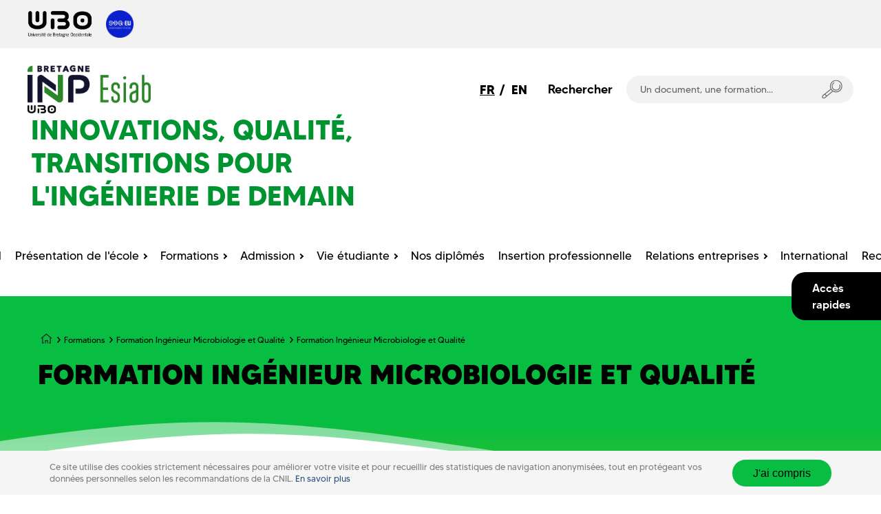

--- FILE ---
content_type: text/html; charset=UTF-8
request_url: https://www.univ-brest.fr/esiab/fr/page/formation-ingenieur-microbiologie-et-qualite
body_size: 66256
content:
<!DOCTYPE html>
<html lang="fr" dir="ltr" prefix="content: http://purl.org/rss/1.0/modules/content/  dc: http://purl.org/dc/terms/  foaf: http://xmlns.com/foaf/0.1/  og: http://ogp.me/ns#  rdfs: http://www.w3.org/2000/01/rdf-schema#  schema: http://schema.org/  sioc: http://rdfs.org/sioc/ns#  sioct: http://rdfs.org/sioc/types#  skos: http://www.w3.org/2004/02/skos/core#  xsd: http://www.w3.org/2001/XMLSchema# ">
  <head>

    
    <meta charset="utf-8" />
<script>var _paq = _paq || [];(function(){var u=(("https:" == document.location.protocol) ? "https://analytics.univ-brest.fr/" : "http://analytics.univ-brest.fr/");_paq.push(["setSiteId", "37"]);_paq.push(["setTrackerUrl", u+"matomo.php"]);if (!window.matomo_search_results_active) {_paq.push(["trackPageView"]);}_paq.push(["setIgnoreClasses", ["no-tracking","colorbox"]]);_paq.push(["enableLinkTracking"]);var d=document,g=d.createElement("script"),s=d.getElementsByTagName("script")[0];g.type="text/javascript";g.defer=true;g.async=true;g.src=u+"matomo.js";s.parentNode.insertBefore(g,s);})();</script>
<meta name="description" content="La formation d&#039;ingénieur ESIAB de spécialité &quot;Microbiologie et Qualité&quot; à Plouzané (Brest) prépare les étudiants à devenir des acteurs majeurs du management de la qualité et de la sécurité sanitaire des produi" />
<link rel="canonical" href="https://www.univ-brest.fr/esiab/fr/page/formation-ingenieur-microbiologie-et-qualite" />
<meta name="Generator" content="Drupal 10 (https://www.drupal.org)" />
<meta name="MobileOptimized" content="width" />
<meta name="HandheldFriendly" content="true" />
<meta name="viewport" content="width=device-width, initial-scale=1.0" />
<link rel="icon" href="/esiab/themes/custom/keven/favicon.ico" type="image/vnd.microsoft.icon" />
<link rel="alternate" hreflang="fr" href="https://www.univ-brest.fr/esiab/fr/page/formation-ingenieur-microbiologie-et-qualite" />

    <title>Formation Ingénieur Microbiologie et Qualité | Innovations, Qualité, Transitions pour l&#039;ingénierie de demain</title>
    <link rel="stylesheet" media="all" href="/esiab/sites/esiab.www.univ-brest.fr/files/css/css_UgFDTG2hI5Qtx9RrH1KwwOEvjNV53A3KxwSWY_O6dkc.css?delta=0&amp;language=fr&amp;theme=keven&amp;include=[base64]" />
<link rel="stylesheet" media="all" href="/esiab/sites/esiab.www.univ-brest.fr/files/css/css_DQcsdQ4bzRwQJtQ24UaS1eM8BfPLJyihjIyeSpb6-yI.css?delta=1&amp;language=fr&amp;theme=keven&amp;include=[base64]" />

    
    <meta http-equiv="X-UA-Compatible" content="IE=edge">
          <meta class="viewport" name="viewport" content="width=device-width, initial-scale=1.0">
        <!--[if lt IE 9]>
      <script src="https://oss.maxcdn.com/libs/html5shiv/3.7.0/html5shiv.js"></script>
      <script src="https://oss.maxcdn.com/libs/respond.js/1.4.2/respond.min.js"></script>
      <link rel='stylesheet' href="/themes/custom/progressive/css/ie/ie8.css">
    <![endif]-->
  </head>

  
  
  <body class="fixed-header" >
    <svg style="display: block" width="0" height="0">
      <defs>
        <g id="wave">
          <path d="M-160 44c30 0 58-18 88-18s 58 18 88 18 58-18 88-18 58 18 88 18 v44h-352z"></path>
          <path d="M-160 44c30 0 58-18 88-18s 58 18 88 18 58-18 88-18 58 18 88 18 v44h-352z" transform="translate(-352 0)"></path>
        </g>
        
        <linearGradient id="grad1" x2="0" y2="1">
          <stop offset="0%" class="couleur-foncee"></stop>
          <stop offset="30%" class="couleur-claire"></stop>
        </linearGradient>

        <linearGradient id="grad2" x2="0" y2="1">
          <stop offset="0%" class="couleur-foncee" stop-opacity="0.4"></stop>
          <stop offset="30%" class="couleur-claire" stop-opacity="0.5"></stop>
        </linearGradient>
      </defs>
    </svg>

    <div id="big-container">
            <div class="accessibility-menu-wrapper">
        <nav class="accessibility-menu" role="navigation" aria-label="Menu accessibilité rapide" lang="fr">
          <ul class="accessibility-menu-list">
            <li>
              <a class="accessibility-menu-link" href="#content">Contenu</a>
            </li>
            <li>
              <a class="accessibility-menu-link" href="#mainnav">Menu</a>
            </li>
            <li>  
              <a class="accessibility-menu-link" href="#" onclick="document.getElementsByClassName('search-input')[2].focus()">Recherche</a>
            </li>
            <li>
              <a class="accessibility-menu-link" href="#footer">Pied de page</a>
            </li>
          </ul>
        </nav>
      </div>

      
        <div class="dialog-off-canvas-main-canvas" data-off-canvas-main-canvas>
    
<main class="main" role="main">
                                      
    

            <div class="nd-region" style="">
    

            
        
    
   

      <div class="container-fluid">
        <div class="row row-setting-open">
                                                    <div id="top" class="col-md-12  region-top" style="">
                              <header class="header-main">

        <div class="header-tutelles">
      <div class="tutelles-container">
        
                  <div class="tutelle">
            
<a href="https://www.univ-brest.fr/" class="taxonomy-partenaire-logo">
    
<div class="field--name-field-logo">
          <img loading="lazy" src="/esiab/sites/esiab.www.univ-brest.fr/files/2022-09/logo-UBO.png" width="300" height="128" alt="logo-ubo" typeof="foaf:Image" />

 
      
        </div>
</a>

          </div>
                  <div class="tutelle">
            
<a href="https://www.univ-brest.fr/sea-eu/" class="taxonomy-partenaire-logo">
    
<div class="field--name-field-logo">
          <img loading="lazy" src="/esiab/sites/esiab.www.univ-brest.fr/files/2023-10/logo-sea-eu-2024-rvb.png" width="350" height="350" alt="logo-sea-eu" typeof="foaf:Image" />

 
      
        </div>
</a>

          </div>
              </div>
    </div>
  
  <div class="header-top">
    <div id="preheader">
      <button class="burger-button" type="button" role="button" aria-label="open/close navigation"><i></i></button>

      
<div class="language-switcher-language-url block block-language block-language-blocklanguage-interface" role="navigation">
  
  
  
        <div class="links lang-link"><a href="/esiab/fr/page/formation-ingenieur-microbiologie-et-qualite?q=fr/page/formation-ingenieur-microbiologie-et-qualite" class="language-link is-active" hreflang="fr" data-drupal-link-query="{&quot;q&quot;:&quot;fr\/page\/formation-ingenieur-microbiologie-et-qualite&quot;}" data-drupal-link-system-path="node/322" aria-current="page">FR</a>          &nbsp;/&nbsp;
        <a href="/esiab/en/node/322?q=fr/page/formation-ingenieur-microbiologie-et-qualite" class="language-link" hreflang="en" data-drupal-link-query="{&quot;q&quot;:&quot;fr\/page\/formation-ingenieur-microbiologie-et-qualite&quot;}" data-drupal-link-system-path="node/322">EN</a></div>
  </div>


      <div role="search" id="search-block" class="search-block">
        <form class="search-form" 
        action="/esiab/fr/recherche"
         method="get" 
         id="search-block-form" accept-charset="UTF-8" 
         data-drupal-form-fields="edit-keys">
          <span class="search-text">
            Rechercher
          </span>

          <div class="search-block-container">
            <input class="search-input" placeholder="Un document, une formation..." type="text"
              id="edit-keys" data-drupal-selector="edit-keys" name="key">
            <button class="search-button" data-drupal-selector="edit-submit" type="submit" id="edit-submit"
              tabindex="-1">
              <svg xmlns="http://www.w3.org/2000/svg" xmlns:xlink="http://www.w3.org/1999/xlink" x="0px" y="0px" viewBox="0 0 50 46" style="enable-background:new 0 0 50 46;" xml:space="preserve">
	<g>
		<path d="M34.8,30.5c-8.4,0-15.2-6.8-15.2-15.2S26.4,0,34.8,0C43.2,0,50,6.8,50,15.2S43.2,30.5,34.8,30.5z M34.8,2
		c-7.3,0-13.2,5.9-13.2,13.2s5.9,13.2,13.2,13.2S48,22.5,48,15.2S42.1,2,34.8,2z" />
		
		<path d="M34.8,26c-1.2,0-2.4-0.2-3.6-0.6c-2.7-1-4.9-2.9-6.1-5.5c-2.5-5.4-0.3-11.8,5.1-14.4L31,7.3c-4.4,2.1-6.2,7.3-4.2,11.7
		c1,2.1,2.8,3.7,5,4.5c2.2,0.8,4.6,0.7,6.7-0.3c4.4-2.1,6.2-7.3,4.2-11.7l1.8-0.9c2.5,5.4,0.3,11.8-5.1,14.4
		C37.9,25.7,36.4,26,34.8,26z" />
		
		<path d="M5,46c-1.5,0-3.9-0.6-4.7-2.9c-1.2-3.2,1.3-5.4,1.4-5.5l20.6-16.4l1.2,1.6L3,39.2c0,0-1.5,1.3-0.8,3.2
		C2.8,43.9,4.5,44,5.1,44l20.7-17.2l1.3,1.5L5.9,45.9l-0.3,0C5.4,46,5.3,46,5,46z" />
		
		<rect x="7.9" y="33.3" transform="matrix(0.7565 -0.654 0.654 0.7565 -22.0292 14.8278)" width="2" height="7.3" />
	</g>
</svg>
            </button>
          </div>
        </form>
      </div>
      

<div class="acces-rapides">
    <div class="ar-button">
        <span class="ar-button-text">Accès rapides</span>
    </div>

    


    <div class="ar-content">
  <button class="ar-close"><svg xmlns="http://www.w3.org/2000/svg" width="33" height="33" viewBox="0 0 33 33">
     <g>
          <g>
               <path d="M3.85.796l7.799 7.798 7.8-7.798c.689-.69 1.806-.69 2.495 0 .69.69.69 1.807 0 2.496l-7.799 7.798 7.8 7.8c.688.689.688 1.806 0 2.495-.69.69-1.807.69-2.497 0l-7.799-7.799-7.798 7.8c-.69.689-1.807.689-2.496 0-.69-.69-.69-1.807 0-2.496l7.798-7.8-7.798-7.798c-.69-.69-.69-1.807 0-2.496.689-.69 1.806-.69 2.496 0z" 
               transform="rotate(45 7.257 20.036) rotate(90 11.65 11.09)"/>
          </g>
     </g>
</svg></button>

  
  <div role="search" class="ar-search-block">
      <form 
        class="search-form" 
        action="/esiab/fr/recherche" method="get" 
        id="search-block-form"
        accept-charset="UTF-8"
        data-drupal-form-fields="edit-keys">
        <span class="search-text">
          Rechercher
        </span>

        <div class="search-block-container">
          <input class="search-input" 
            placeholder="Un document, une formation..." 
            type="text" 
            id="edit-keys" 
            data-drupal-selector="edit-keys" name="key">
        
          <button class="search-button" 
            data-drupal-selector="edit-submit" 
            type="submit" 
            id="edit-submit"
            tabindex="-1">
            <svg xmlns="http://www.w3.org/2000/svg" xmlns:xlink="http://www.w3.org/1999/xlink" x="0px" y="0px" viewBox="0 0 50 46" style="enable-background:new 0 0 50 46;" xml:space="preserve">
	<g>
		<path d="M34.8,30.5c-8.4,0-15.2-6.8-15.2-15.2S26.4,0,34.8,0C43.2,0,50,6.8,50,15.2S43.2,30.5,34.8,30.5z M34.8,2
		c-7.3,0-13.2,5.9-13.2,13.2s5.9,13.2,13.2,13.2S48,22.5,48,15.2S42.1,2,34.8,2z" />
		
		<path d="M34.8,26c-1.2,0-2.4-0.2-3.6-0.6c-2.7-1-4.9-2.9-6.1-5.5c-2.5-5.4-0.3-11.8,5.1-14.4L31,7.3c-4.4,2.1-6.2,7.3-4.2,11.7
		c1,2.1,2.8,3.7,5,4.5c2.2,0.8,4.6,0.7,6.7-0.3c4.4-2.1,6.2-7.3,4.2-11.7l1.8-0.9c2.5,5.4,0.3,11.8-5.1,14.4
		C37.9,25.7,36.4,26,34.8,26z" />
		
		<path d="M5,46c-1.5,0-3.9-0.6-4.7-2.9c-1.2-3.2,1.3-5.4,1.4-5.5l20.6-16.4l1.2,1.6L3,39.2c0,0-1.5,1.3-0.8,3.2
		C2.8,43.9,4.5,44,5.1,44l20.7-17.2l1.3,1.5L5.9,45.9l-0.3,0C5.4,46,5.3,46,5,46z" />
		
		<rect x="7.9" y="33.3" transform="matrix(0.7565 -0.654 0.654 0.7565 -22.0292 14.8278)" width="2" height="7.3" />
	</g>
</svg>
          </button> 
        </div>
      </form>
    </div>


    
  <ul class="menu ar-liste menu-level-0">

   
          
      <li class="menu-item">
                                  
    
  <a href="/esiab/fr/page/admission"  class="menu_link_content menu-link-contentacces-rapides view-mode-default menu-dropdown menu-dropdown-0 menu-type-default"> 
          <i class="ar-icon align-center fa fa-key"></i>
    
    <span class="ar-text">Admission</span>
  </a>



              </li>
       
          
      <li class="menu-item">
                                  
    
  <a href="/esiab/fr/contact"  class="menu_link_content menu-link-contentacces-rapides view-mode-default menu-dropdown menu-dropdown-0 menu-type-default"> 
          <i class="ar-icon align-center fa fa-envelope-o"></i>
    
    <span class="ar-text">Contacts</span>
  </a>



              </li>
       
          
      <li class="menu-item">
                                  
    
  <a href="https://www.linkedin.com/school/33433559/admin/feed/posts/"  class="menu_link_content menu-link-contentacces-rapides view-mode-default menu-dropdown menu-dropdown-0 menu-type-default"> 
          <i class="ar-icon align-center fa fa-linkedin-square fa-brands"></i>
    
    <span class="ar-text">LinkedIn </span>
  </a>



              </li>
       
          
      <li class="menu-item">
                                  
    
  <a href="https://www.univ-brest.fr/esiab/fr/page/intranet-etudiants-esiab"  class="menu_link_content menu-link-contentacces-rapides view-mode-default menu-dropdown menu-dropdown-0 menu-type-default"> 
          <i class="ar-icon align-center fa fa-lock"></i>
    
    <span class="ar-text">Intranet Etudiant</span>
  </a>



              </li>
       
          
      <li class="menu-item">
                                  
    
  <a href="https://www.univ-brest.fr/esiab/fr/page/intranet-personnel-esiab"  class="menu_link_content menu-link-contentacces-rapides view-mode-default menu-dropdown menu-dropdown-0 menu-type-default"> 
          <i class="ar-icon align-center fa fa-lock"></i>
    
    <span class="ar-text">Intranet Personnel</span>
  </a>



              </li>
        </ul>
</div>

</div>

    </div>

  
      <div class="header-ubo">
    <div class="title-branding-block">
              <img class="branding-logo" src="https://www.univ-brest.fr/esiab/sites/esiab.www.univ-brest.fr/files/2025-07/esiab_bretagne_inp_noir.png"/>
      
    
      <a href="/esiab/fr" title="Accueil" rel="home" class="site-title-link">
                <h1 class="site-title deux-lignes couleur-foncee">Innovations, Qualité, Transitions pour l&#039;ingénierie de demain</h1>
        
      </a>

        </div>

    <div class="header-ubo-tools">
     
<div class="language-switcher-language-url block block-language block-language-blocklanguage-interface" role="navigation">
  
  
  
        <div class="links lang-link"><a href="/esiab/fr/page/formation-ingenieur-microbiologie-et-qualite?q=fr/page/formation-ingenieur-microbiologie-et-qualite" class="language-link is-active" hreflang="fr" data-drupal-link-query="{&quot;q&quot;:&quot;fr\/page\/formation-ingenieur-microbiologie-et-qualite&quot;}" data-drupal-link-system-path="node/322" aria-current="page">FR</a>          &nbsp;/&nbsp;
        <a href="/esiab/en/node/322?q=fr/page/formation-ingenieur-microbiologie-et-qualite" class="language-link" hreflang="en" data-drupal-link-query="{&quot;q&quot;:&quot;fr\/page\/formation-ingenieur-microbiologie-et-qualite&quot;}" data-drupal-link-system-path="node/322">EN</a></div>
  </div>


      <div role="search" id="search-block" class="search-block">
        <form class="search-form" action="/esiab/fr/recherche" method="get" id="search-block-form"
          accept-charset="UTF-8" data-drupal-form-fields="edit-keys">
          <span class="search-text">
            Rechercher
          </span>

          <div class="search-block-container">
            <input class="search-input" placeholder="Un document, une formation..." type="text"
              id="edit-keys" data-drupal-selector="edit-keys" name="key">
            <button class="search-button" data-drupal-selector="edit-submit" type="submit" id="edit-submit"
              tabindex="-1">
              <svg xmlns="http://www.w3.org/2000/svg" xmlns:xlink="http://www.w3.org/1999/xlink" x="0px" y="0px" viewBox="0 0 50 46" style="enable-background:new 0 0 50 46;" xml:space="preserve">
	<g>
		<path d="M34.8,30.5c-8.4,0-15.2-6.8-15.2-15.2S26.4,0,34.8,0C43.2,0,50,6.8,50,15.2S43.2,30.5,34.8,30.5z M34.8,2
		c-7.3,0-13.2,5.9-13.2,13.2s5.9,13.2,13.2,13.2S48,22.5,48,15.2S42.1,2,34.8,2z" />
		
		<path d="M34.8,26c-1.2,0-2.4-0.2-3.6-0.6c-2.7-1-4.9-2.9-6.1-5.5c-2.5-5.4-0.3-11.8,5.1-14.4L31,7.3c-4.4,2.1-6.2,7.3-4.2,11.7
		c1,2.1,2.8,3.7,5,4.5c2.2,0.8,4.6,0.7,6.7-0.3c4.4-2.1,6.2-7.3,4.2-11.7l1.8-0.9c2.5,5.4,0.3,11.8-5.1,14.4
		C37.9,25.7,36.4,26,34.8,26z" />
		
		<path d="M5,46c-1.5,0-3.9-0.6-4.7-2.9c-1.2-3.2,1.3-5.4,1.4-5.5l20.6-16.4l1.2,1.6L3,39.2c0,0-1.5,1.3-0.8,3.2
		C2.8,43.9,4.5,44,5.1,44l20.7-17.2l1.3,1.5L5.9,45.9l-0.3,0C5.4,46,5.3,46,5,46z" />
		
		<rect x="7.9" y="33.3" transform="matrix(0.7565 -0.654 0.654 0.7565 -22.0292 14.8278)" width="2" height="7.3" />
	</g>
</svg>
            </button>
          </div>
        </form>
      </div>
    </div>


  </div>


    

  <nav id="mainnav" role="menubar">
        <div class="container">


  
             <ul role="menu" class="niveau-1">
 
    
                  <li role="presentation">
              
                  <a href="/esiab/fr" role="menuitem">Accueil</a>
              </li>
                  <li role="presentation"  class="has-sous-menu">
              
                  <a href="/esiab/fr/page/qui-sommes-nous" role="menuitem">Présentation de l&#039;école</a>
            
                    <div class="sous-niveau-1">
          
      <ul role="menu" class="niveau-2">
    
                  <li role="presentation">
              
                  <a href="/esiab/fr/page/mot-du-directeur" role="menuitem">Mot du directeur</a>
              </li>
                  <li role="presentation">
              
                  <a href="/esiab/fr/page/qui-sommes-nous" role="menuitem">Qui sommes-nous ?</a>
              </li>
                  <li role="presentation">
              
                  <a href="/esiab/fr/page/video-institutionnelle-esiab" role="menuitem">Vidéo institutionnelle ESIAB</a>
              </li>
                  <li role="presentation">
              
                  <a href="/esiab/fr/page/nos-sites-de-formation" role="menuitem">Nos sites de formation</a>
              </li>
                  <li role="presentation">
              
                  <a href="/esiab/fr/page/classements-esiab" role="menuitem">Classements ESIAB</a>
              </li>
                  <li role="presentation">
              
                  <a href="/esiab/fr/page/politique-developpement-durable-et-responsabilite-societale-lutte-contre-le-harcelement-et-les" role="menuitem">Politique DDRS - Lutte contre les HVSS</a>
              </li>
                  <li role="presentation">
              
                  <a href="/esiab/fr/page/opportunites-de-recrutement" role="menuitem">Opportunités de recrutement</a>
              </li>
    
    </ul>
            </div>
      

              </li>
                  <li role="presentation"  class="has-sous-menu">
              
                  <a href="/esiab/fr/page/formations" role="menuitem">Formations</a>
            
                    <div class="sous-niveau-1">
          
      <ul role="menu" class="niveau-2">
    
                  <li role="presentation">
              
                  <a href="/esiab/fr/page/formation-ingenieur-microbiologie-et-qualite" role="menuitem">Formation Ingénieur Microbiologie et Qualité</a>
              </li>
                  <li role="presentation">
              
                  <a href="/esiab/fr/page/formation-ingenieur-production-innovation-et-biotechnologies-en-agroalimentaire" role="menuitem">Formation Ingénieur Production, Innovation et Biotechnologies en Agroalimentaire</a>
              </li>
                  <li role="presentation">
              
                  <a href="/esiab/fr/page/les-doubles-diplomes" role="menuitem">Les doubles-diplômes</a>
              </li>
                  <li role="presentation">
              
                  <a href="/esiab/fr/page/calendriers-universitaires" role="menuitem">Calendriers Universitaires</a>
              </li>
                  <li role="presentation">
              
                  <a href="/esiab/fr/page/formation-continue" role="menuitem">Formation Continue</a>
              </li>
    
    </ul>
            </div>
      

              </li>
                  <li role="presentation"  class="has-sous-menu">
              
                  <a href="/esiab/fr/page/admission" role="menuitem">Admission</a>
            
                    <div class="sous-niveau-1">
          
      <ul role="menu" class="niveau-2">
    
                  <li role="presentation">
              
                  <a href="/esiab/fr/page/admission-ingenieur-microbiologie-et-qualite" role="menuitem">Admission Microbiologie et Qualité</a>
              </li>
                  <li role="presentation">
              
                  <a href="/esiab/fr/page/admission-ingenieur-production-innovation-biotechnologies-en-agroalimentaire" role="menuitem">Admission Production, Innovation , Biotechnologies en Agroalimentaire</a>
              </li>
                  <li role="presentation">
              
                  <a href="/esiab/fr/page/admission-etudiants-etrangers" role="menuitem">Admission étudiants étrangers</a>
              </li>
                  <li role="presentation">
              
                  <a href="/esiab/fr/page/frais-de-scolarite" role="menuitem">Frais de scolarité</a>
              </li>
                  <li role="presentation">
              
                  <a href="/esiab/fr/page/formation-continue-0" role="menuitem">Formation continue</a>
              </li>
    
    </ul>
            </div>
      

              </li>
                  <li role="presentation"  class="has-sous-menu">
              
                  <a href="/esiab/fr/page/vie-etudiante-0" role="menuitem">Vie étudiante</a>
            
                    <div class="sous-niveau-1">
          
      <ul role="menu" class="niveau-2">
    
                  <li role="presentation"  class="has-sous-menu">
              
                  <a href="/esiab/fr/page/associations-etudiantes" role="menuitem">Associations étudiantes</a>
            
                
      <ul role="menu" class="niveau-3">
    
                  <li role="presentation">
              
                  <a href="/esiab/fr/page/bureau-des-eleves-brest-quimper" role="menuitem">Bureau des Elèves</a>
              </li>
                  <li role="presentation">
              
                  <a href="/esiab/fr/page/junior-esiab" role="menuitem">Junior ESIAB</a>
              </li>
                  <li role="presentation">
              
                  <a href="/esiab/fr/page/association-voyages" role="menuitem">Association Voyages</a>
              </li>
                  <li role="presentation">
              
                  <a href="/esiab/fr/page/bureau-des-arts-et-de-la-culture" role="menuitem">Bureau des Arts et de la Culture</a>
              </li>
    
    </ul>
      

              </li>
                  <li role="presentation"  class="has-sous-menu">
              
                  <a href="/esiab/fr/page/informations-pratiques" role="menuitem">Vie pratique</a>
            
                
      <ul role="menu" class="niveau-3">
    
                  <li role="presentation">
              
                  <a href="/esiab/fr/page/logement-restauration-transport" role="menuitem">Logement, Restauration, Transport</a>
              </li>
                  <li role="presentation">
              
                  <a href="/esiab/fr/page/accueil-etudiants-internationaux" role="menuitem">Accueil étudiants internationaux</a>
              </li>
                  <li role="presentation">
              
                  <a href="/esiab/fr/page/vie-culturelle-et-sportive" role="menuitem">Vie culturelle et sportive</a>
              </li>
    
    </ul>
      

              </li>
                  <li role="presentation">
              
                  <a href="/esiab/fr/page/accompagnement-du-handicap" role="menuitem">Accompagnement du handicap</a>
              </li>
                  <li role="presentation">
              
                  <a href="/esiab/fr/page/engagement-etudiant" role="menuitem">Engagement étudiant</a>
              </li>
                  <li role="presentation">
              
                  <a href="/esiab/fr/page/activites-sportives" role="menuitem">Activités sportives</a>
              </li>
                  <li role="presentation">
              
                  <a href="/esiab/fr/page/service-de-sante-des-etudiants" role="menuitem">Service de santé des étudiants</a>
              </li>
    
    </ul>
            </div>
      

              </li>
                  <li role="presentation">
              
                  <a href="/esiab/fr/page/nos-diplomes" role="menuitem">Nos diplômés</a>
              </li>
                  <li role="presentation">
              
                  <a href="/esiab/fr/page/insertion-professionnelle" role="menuitem">Insertion professionnelle</a>
              </li>
                  <li role="presentation"  class="has-sous-menu">
              
                  <a href="/esiab/fr/page/entreprises" role="menuitem">Relations entreprises</a>
            
                    <div class="sous-niveau-1">
          
      <ul role="menu" class="niveau-2">
    
                  <li role="presentation">
              
                  <a href="/esiab/fr/page/recrutez-nos-talents" role="menuitem">Recrutez nos talents !</a>
              </li>
                  <li role="presentation">
              
                  <a href="/esiab/fr/page/soumettre-des-projets-detudes-industriels" role="menuitem">Soumettre des projets d&#039;études industriels</a>
              </li>
                  <li role="presentation">
              
                  <a href="/esiab/fr/page/junior-esiab-0" role="menuitem">Junior ESIAB</a>
              </li>
                  <li role="presentation">
              
                  <a href="/esiab/fr/page/bureau-des-anciens" role="menuitem">Bureau des Anciens</a>
              </li>
    
    </ul>
            </div>
      

              </li>
                  <li role="presentation">
              
                  <a href="/esiab/fr/page/international" role="menuitem">International</a>
              </li>
                  <li role="presentation">
              
                  <a href="/esiab/fr/page/recherche" role="menuitem">Recherche</a>
              </li>
    
    </ul>
      



  </div>
  </nav>

  </div>

  </header>


                              </div>
                                                                                                              </div>
      </div>
            </div>
                              
    

            <section class="nd-region section-content-top" style="">
    

            
        
    
   

      <div class="container-fluid">
        <div class="row row-setting-open">
                                                                          <div id="content_top" class="col-md-12  region-content_top" style="">
                              
<div class="waves-wrapper upside">
    <svg class="waves" xmlns="http://www.w3.org/2000/svg" xmlns:xlink="http://www.w3.org/1999/xlink" viewBox="0 24 150 28" preserveAspectRatio="none" shape-rendering="auto">
      
      <g class="parallax">
        <use xlink:href="#wave" x="0" y="0" fill="url(#grad2)" />
        <use xlink:href="#wave" x="25" y="4" fill="url(#grad1)" />
      </g>
    </svg>
</div>
<section class="section-wavy couleur-claire-bg section-top">
    <div class="container container-content-top">
    
<div id="block-keven-breadcrumbs" class="block block-system block-system-breadcrumb-block">
  
  
  
        
  <nav role="navigation" aria-labelledby="system-breadcrumb" class="navigation-breadcrumb">
    <ul class="breadcrumb-list">
      <li>
        <a href="/esiab/fr" title="Accueil" rel="home"> 
          <svg class="breadcrumb-home" xmlns="http://www.w3.org/2000/svg" width="67" height="60" viewBox="0 0 67 60">
            <g>
              <g>
                <g transform="translate(0 1) translate(.015 -.203)">
                    <rect width="5" height="36" x="8" y="22.203" rx="2.5"/>
                    <rect width="5" height="16" x="24" y="42.203" rx="2.5"/>
                    <rect width="19" height="5" x="24" y="39.203" rx="2.5"/>
                    <rect width="5" height="16" x="38" y="42.203" rx="2.5"/>
                    <rect width="5" height="42" x="16" y="-5" rx="2.5" transform="rotate(50 18.5 16)"/>
                    <rect width="5" height="42" x="45" y="-5" rx="2.5" transform="scale(-1 1) rotate(50 0 -85.864)"/>
                    <rect width="5" height="36" x="53.136" y="22.203" rx="2.5"/>
                    <rect width="11" height="5" x="8" y="53.203" rx="2.5"/>
                    <rect width="10" height="5" x="48" y="53.203" rx="2.5"/>
                </g>
              </g>
            </g>
          </svg>
        </a>
      </li>

              <li>
        
                      <a href="/esiab/fr/page/formations"> Formations </a>

                  </li>
              <li>
        
                      <a href="/esiab/fr/page/formation-ingenieur-microbiologie-et-qualite"> Formation Ingénieur Microbiologie et Qualité </a>

                  </li>
              <li>
        
                      <span> Formation Ingénieur Microbiologie et Qualité </span>
                  </li>
          </ul>
  </nav>

  </div>

<div id="block-keven-page-title" class="block block-core block-page-title-block">
  
  
  
        
  <h1>
    <h1>Formation Ingénieur Microbiologie et Qualité</h1>

  </h1>

  </div>

  </div>
</section>

<div class="waves-wrapper upside-down">
    <svg class="waves" xmlns="http://www.w3.org/2000/svg" xmlns:xlink="http://www.w3.org/1999/xlink" viewBox="0 24 150 28" preserveAspectRatio="none" shape-rendering="auto">
      
      <g class="parallax">
        <use xlink:href="#wave" x="0" y="0" fill="url(#grad2)" />
        <use xlink:href="#wave" x="25" y="4" fill="url(#grad1)" />
      </g>
    </svg>
</div>

                              </div>
                                                                                        </div>
      </div>
            </section>
                              
    

            <section class="nd-region section-content" style="">
    

                    
    
   

      <div class="container">
        <div class="row row-setting-open">
                                                                                                <div id="content" class="col-md-12  region-content" style="">
                                  <div data-drupal-messages-fallback class="hidden"></div>

        
  <article data-history-node-id="322" about="/esiab/fr/page/formation-ingenieur-microbiologie-et-qualite" class="node--type-page">
      <div class="auteur-social-container">
      <div class="auteur">
        Mise à jour le &nbsp; 19/01/2026
      </div>

      <div class="social-share">
        <div class="share-container">
          <span class="share-icon">
            <svg version="1.1" xmlns="http://www.w3.org/2000/svg" xmlns:xlink="http://www.w3.org/1999/xlink" x="0px" y="0px"
viewBox="0 0 50 62" style="enable-background:new 0 0 50 62;" xml:space="preserve">
	<g>
		<path d="M40,19.8c-5.5,0-10-4.4-10-9.9S34.5,0,40,0s10,4.4,10,9.9S45.5,19.8,40,19.8z M40,2c-4.4,0-8,3.6-8,7.9s3.6,7.9,8,7.9
		c4.4,0,8-3.6,8-7.9S44.4,2,40,2z"/>
		<path d="M40,62c-5.5,0-10-4.4-10-9.9s4.5-9.9,10-9.9s10,4.4,10,9.9S45.5,62,40,62z M40,44.2c-4.4,0-8,3.6-8,7.9s3.6,7.9,8,7.9
		c4.4,0,8-3.6,8-7.9S44.4,44.2,40,44.2z"/>
		<path d="M10,41.6c-5.5,0-10-4.4-10-9.9s4.5-9.9,10-9.9s10,4.4,10,9.9S15.5,41.6,10,41.6z M10,23.8c-4.4,0-8,3.6-8,7.9
		s3.6,7.9,8,7.9s8-3.6,8-7.9S14.4,23.8,10,23.8z"/>
		<rect x="15.7" y="19.4" transform="matrix(0.768 -0.6405 0.6405 0.768 -7.2406 20.7851)" width="18.8" height="2"/>
		<rect x="23.9" y="33.3" transform="matrix(0.5836 -0.812 0.812 0.5836 -24.114 37.8384)" width="2" height="18.3"/>
	</g>
</svg>
          </span>

          <span class="share-text">Partager</span>
        </div>

        
<div class="block block-better-social-sharing-buttons block-social-sharing-buttons-block">
  
  
  
        

<div class="social-container">
            <a href="http://www.linkedin.com/shareArticle?mini=true&url=https://www.univ-brest.fr/esiab/fr/page/formation-ingenieur-microbiologie-et-qualite&title=Formation%20Ing%C3%A9nieur%20Microbiologie%20et%20Qualit%C3%A9&source=https://www.univ-brest.fr/esiab" class="social-button social-button-linkedin" target="_blank" title="Share to Linkedin" aria-label="Share to Linkedin" rel="noopener">
            <span class="social-icon couleur-foncee-bg">
                <svg version="1.1" xmlns="http://www.w3.org/2000/svg" xmlns:xlink="http://www.w3.org/1999/xlink" x="0px" y="0px"
viewBox="0 0 50 50" style="enable-background:new 0 0 50 50;" xml:space="preserve">
	<g>
		<g>
			<path class="st1" d="M15.7,9.9c-1.8,0-3,1.2-3,2.8c0,1.6,1.1,2.8,2.9,2.8c1.9,0,3-1.3,3-2.8C18.7,11.1,17.6,9.9,15.7,9.9z"/>
			<rect x="12.9" y="17.8" class="st1" width="5.6" height="18.1"/>
		</g>

		<g>
			<path class="st1" d="M23,35.9h5.6V25.4c0-0.5,0-1,0.2-1.4c0.4-1,1.3-2.1,2.9-2.1c2,0,2.8,1.6,2.8,3.9v10h5.6V25.2
			c0-5.3-2.8-7.8-6.5-7.8c-3,0-4.8,1.7-5.6,2.9H28l-0.3-2.5h-4.9c0.1,1.6,0.1,3.5,0.1,5.8V35.9z"/>
		</g>
	</g>
</svg>
            </span>

            <span class="social-text">
                LinkedIn
            </span>
        </a>
    
            <a href="https://www.facebook.com/sharer/sharer.php?u=https://www.univ-brest.fr/esiab/fr/page/formation-ingenieur-microbiologie-et-qualite&title=Formation%20Ing%C3%A9nieur%20Microbiologie%20et%20Qualit%C3%A9" class="social-button social-button-facebook" target="_blank" title="Share to Facebook" aria-label="Share to Facebook" rel="noopener">
            <span class="social-icon couleur-foncee-bg">
                <svg version="1.1" xmlns="http://www.w3.org/2000/svg" xmlns:xlink="http://www.w3.org/1999/xlink" x="0px" y="0px" viewBox="0 0 50 50" style="enable-background:new 0 0 50 50;" xml:space="preserve">
	<path class="st1" d="M33,9.7c0-0.3-0.1-0.4-0.4-0.4c-1.5,0-3,0-4.4,0c-0.6,0-1.1,0-1.7,0.1c-1.5,0.2-2.7,0.9-3.6,2.1
	c-0.9,1.2-1.3,2.5-1.3,4c0,1.2,0,2.3,0,3.5c0,0.4-0.1,0.5-0.5,0.5c0,0,0,0,0,0c-0.8,0-1.6,0-2.3,0c-0.3,0-0.4,0.1-0.4,0.4
	c0,0,0,0.1,0,0.1c0,1.5,0,2.9,0,4.4c0,0.1,0,0.1,0,0.2c0,0.3,0.1,0.4,0.4,0.4c0,0,0.1,0,0.1,0c0.8,0,1.5,0,2.3,0
	c0.3,0,0.5,0.1,0.5,0.5c0,0,0,0.1,0,0.1c0,0.5,0,1,0,1.5c0,3,0,6,0,9c0,0.9,0,1.8,0,2.6c0,0.4,0,0.7,0,1.1c0,0.2,0,0.4,0,0.6
	c0,0.2,0.1,0.3,0.3,0.3c0.2,0,0.4,0,0.5,0c0.8,0,1.6,0,2.3,0c0.9,0,1.8,0,2.7,0c0.5,0,0.6-0.1,0.6-0.6c0-2.4,0-4.9,0-7.3
	c0,0,0,0,0,0c0-2.5,0-4.9,0-7.4c0-0.3,0-0.4,0.3-0.4c0.6,0,1.3,0,1.9,0c0.5,0,1,0,1.6,0c0.3,0,0.4-0.1,0.5-0.4
	c0-0.4,0.1-0.7,0.1-1.1c0.1-0.7,0.1-1.3,0.2-2c0-0.5,0.1-0.9,0.2-1.4c0.1-0.5,0-0.6-0.5-0.6c-1.3,0-2.7,0-4,0
	c-0.2,0-0.3-0.1-0.3-0.3c0-0.2,0-0.4,0-0.7c0-0.8,0-1.5,0.1-2.3c0.1-0.7,0.4-1.1,1-1.4c0.3-0.1,0.5-0.1,0.8-0.1c0.9,0,1.8,0,2.7,0
	c0.3,0,0.4-0.1,0.4-0.4C33,12.8,33,11.2,33,9.7z" />
</svg>            </span>

            <span class="social-text">
                Facebook
            </span>
        </a>
    
    
            <a href="mailto:?subject=Formation%20Ing%C3%A9nieur%20Microbiologie%20et%20Qualit%C3%A9&body=https://www.univ-brest.fr/esiab/fr/page/formation-ingenieur-microbiologie-et-qualite" class="social-button social-button-mail" title="Share to E-mail" aria-label="Share to E-mail" target="_blank" rel="noopener">
            <span class="social-icon couleur-foncee-bg">
                <?xml version="1.0" encoding="iso-8859-1"?>
<!-- Generator: Adobe Illustrator 19.0.0, SVG Export Plug-In . SVG Version: 6.00 Build 0)  -->
<svg aria-hidden="true" focusable="false" data-prefix="fas" data-icon="envelope" role="img" xmlns="http://www.w3.org/2000/svg" viewBox="-70 -70 642 642" class="svg-inline--fa fa-envelope fa-w-16 fa-7x">
    <path fill="white" d="M502.3 190.8c3.9-3.1 9.7-.2 9.7 4.7V400c0 26.5-21.5 48-48 48H48c-26.5 0-48-21.5-48-48V195.6c0-5 5.7-7.8 9.7-4.7 22.4 17.4 52.1 39.5 154.1 113.6 21.1 15.4 56.7 47.8 92.2 47.6 35.7.3 72-32.8 92.3-47.6 102-74.1 131.6-96.3 154-113.7zM256 320c23.2.4 56.6-29.2 73.4-41.4 132.7-96.3 142.8-104.7 173.4-128.7 5.8-4.5 9.2-11.5 9.2-18.9v-19c0-26.5-21.5-48-48-48H48C21.5 64 0 85.5 0 112v19c0 7.4 3.4 14.3 9.2 18.9 30.6 23.9 40.7 32.4 173.4 128.7 16.8 12.2 50.2 41.8 73.4 41.4z" class="">
    </path>
</svg>
            </span>

            <span class="social-text">
                Mail
            </span>
        </a>
    






    <!-- WhatsApp share button -->
    
    <!-- Facebook Messenger share button -->
    
    <!-- Pinterest share button -->
    
    <!-- Digg share button -->
    
    <!-- StumbleUpon share button -->
    
    <!-- Slashdot share button -->
    
    <!-- Tumblr share button -->
    
    <!-- Reddit share button -->
    
    <!-- Evernote share button -->
    
    <!-- Copy link share button -->
    
  <!-- Print share button -->
  </div>

  </div>

      </div>
    </div>
  
  <div class="node-content">
    
<div class="field--name-body">
  
        <div  class = 'row'>
  
<div  class = 'col-xs-6 col-sm-6 col-md-6 col-lg-6'>
  
<div>
  
  
<div class="field--name-field-media-image">
          <img loading="lazy" src="/esiab/sites/esiab.www.univ-brest.fr/files/2024-09/img_20240902_094929.jpg" width="4080" height="3072" alt="Rentrée3AP" typeof="foaf:Image">

 
      
        </div>
</div>


</div>

<p>La formation d'ingénieur ESIAB de spécialité "Microbiologie et Qualité" à <strong>Plouzané</strong> <strong>(Brest)</strong> prépare les étudiants à devenir des acteurs majeurs du management de la qualité et de la sécurité sanitaire des produits et services en réponse aux exigences du législateur, aux attentes des consommateurs et aux besoins des entreprises, dans les domaines de l'agroalimentaire, la santé, les produits cosmétiques et d'hygiène corporelle, mais aussi de la recherche en microbiologie.&nbsp;</p><p>La formation "Microbiologie et Qualité" est accessible sous:&nbsp;</p><ul class="list"><li><strong>Statut étudiant,</strong> avec la possibilité de réaliser la 3ème année en contrat de professionalisation</li><li><strong>Statut FISEA</strong>: étudiant en 1ère année puis apprenti (2ème et 3ème année)</li></ul>
<div  class = 'col-sm-6 col-md-6'>
  
<p><strong>Responsable Recrutement:&nbsp;</strong></p><ul class="list"><li>Jean-Luc Jany -&nbsp;<a href="jean-luc.jany@univ-brest.fr" media_library="Media Library">jean-luc.jany@univ-brest.fr</a></li><li>Scolarité - Catherine Cornec - 02 90 91 51 13 - <a href="esiab@univ-brest.fr" media_library="Media Library">esiab@univ-brest.fr</a></li></ul>

</div>

<div  class = 'col-xs-6 col-sm-6 col-md-6 col-lg-6'>
  
<div class="shortcode-bouton">
  <a  class = 'btn' href = 'https://www.univ-brest.fr/esiab/fr/page/admission-ingenieur-microbiologie-et-qualite'>
          <i class="fa fa-search"></i>
    
    <span> 
Modalités d'admission </span>
  </a>
</div>
<div class="shortcode-bouton">
  <a  class = 'shortcode-disabled btn' href = 'https://formations.univ-brest.fr/fr/index/sciences-technologies-sante-STS/formation-d-ingenieur-classique-FI/ingenieur-en-microbiologie-et-qualite-INRBLTEL.html'>
          <i class="fa fa-search"></i>
    
    <span> 
Programme détaillé </span>
  </a>
</div>
<div class="shortcode-bouton">
  <a  class = 'btn' href = '/esiab/sites/esiab.www.univ-brest.fr/files/2025-12/202511-D%C3%A9pliant-Bretagne-INP-Esiab.pdf'>
          <i class="fa fa-search"></i>
    
    <span> 
Plaquette de l'école </span>
  </a>
</div>

</div>


</div>

<div  style = 'height: 50px;' class = 'spacer'></div>





<div  class='shortcode-title title-box'>
  <h2>
    Notre programme de formation 
  </h2>
</div>
<h2><strong>1ère année &gt; Bases</strong></h2><p><strong>Orientée sur l'acquisition et la consolidation des savoirs, de savoir-faire et de savoir-être en :&nbsp;</strong></p><ul class="list"><li>Microbiologie générale, biologie moléculaire et biochimie</li><li>Informatique, mathématiques, physique, et statistiques</li><li>Bactériologie et mycologie alimentaires</li><li>Qualité des produits végétaux</li><li>Droit, marketing et management des entreprises</li><li>Communication et langues étrangères</li></ul><p>+ 4 semaines minimum de stage ouvrier en entreprise en France ou à l'international</p><h2>2ème année &gt; pré-spécialisation</h2><p><strong>Consacrée à un approfondissement et un élargissement des connaissances en :</strong></p><ul class="list"><li>Génie industriel alimentaire et procédés de fabrication des aliments</li><li>Qualité des produits animaux et des produits de la mer</li><li>Altérations microbiologiques des aliments</li><li>Qualité et maîtrise des risques, toxicologie</li><li>Biotechnologie et génie de l’environnement</li><li>Santé et sécurité au travail (droit du travail), management d’équipe et gestion de production</li><li>Management des données, veille scientifique et technologique, entrepreneuriat • Langues étrangères</li></ul><p>+&nbsp;12 semaines minimum de stage 'Assistant Ingénieur' en entreprise ou laboratoire</p><p>+ 12 semaines de mobilité à l'international (stage ou semestre académique)</p><h2>3ème année &gt; spécialisation (possibilité d'alternance en contrat de professionnalisation)</h2><p><strong>Permet aux étudiants de conforter, exploiter et valoriser les compétences acquises et d’acquérir des compétences sectorielles par un choix d’option.&nbsp;</strong></p><ul style="-webkit-text-stroke-width:0px;caret-color:rgb(0, 0, 0);color:rgb(0, 0, 0);font-style:normal;font-variant-caps:normal;font-weight:400;letter-spacing:normal;orphans:auto;text-align:start;text-decoration:none;text-indent:0px;text-transform:none;white-space:normal;widows:auto;word-spacing:0px;"><li>Management de la qualité et développement durable</li><li>Emballage des produits et gestion des déchets</li><li>Nutrition et diététique</li><li>Toxicologie alimentaire</li><li>Modélisation du risque</li><li>Stratégie, gestion de projet, éthique financière</li><li>Anglais</li><li>Seconde langue ou FLE</li><li>Recrutement individuel et Encadrement d'équipe</li></ul><p>+ 6 mois de stage en entreprise ou laboratoire en France ou à l'étranger</p>
<div  style = 'height: 50px;' class = 'spacer'></div>

<div  class = 'frame-padding frame frame-shadow-lifted'>
<div  class = 'row'>
  
<div  class = 'col-xs-6 col-sm-6 col-md-6 col-lg-6'>
  
<div class="align-center">
  
  
<div class="field--name-field-media-image">
          <img loading="lazy" src="/esiab/sites/esiab.www.univ-brest.fr/files/2023-12/rentree_mq_3a.png" width="1080" height="1080" alt="promo3a2023" typeof="foaf:Image">

 
      
        </div>
</div>


</div>

<div  class = 'col-xs-6 col-sm-6 col-md-6 col-lg-6'>
  
<h2>Le choix des options en 3ème année :&nbsp;</h2><ul class="list"><li>Option A : <strong>Qualité dans les industries Agroalimentaires</strong> -<strong> Marketing/Vente </strong>pour un renforcement des compétences en: <ul class="list"><li>Management de la qualité en Industries Agroalimentaires, rhéologie et analyse sensorielle, mise en oeuvre et gestion d'un projet d'analyse.</li><li><p>Renforcement des compétences en analyse sensorielle, marketing, négociation et vente. Cette option offre la possibilité de réaliser le <strong>"Master en Management et Administration des Entreprises"</strong> à IAE &nbsp;* Bretagne INP.&nbsp;</p><p>&nbsp;</p></li></ul></li><li>Option B : <strong>Qualité en Établissement de Santé - Produits d'Hygiène et cosmétiques </strong>pour un renforcement des compétences: <ul class="list"><li>Qualité et gestion des risques en établissements de santé</li><li>Qualité des produits cosmétiques et management de la qualité dans le secteur des produits d'hygiène corporelle et des cosmétiques, mise en oeuvre et gestion d'un projet d'analyse.&nbsp;</li></ul></li></ul><p>&nbsp;</p><ul class="list"><li>Option C : <strong>Recherche</strong>. Le choix pour la 3ème année de l'<strong>option Recherche</strong> délivre le <strong>double-diplôme "Master en Microbiologie Fondamentale et Appliquée" de l'UBO.</strong></li></ul>

</div>


</div>

</div>
<div  style = 'height: 50px;' class = 'spacer'></div>

<div  class = 'frame-padding frame frame-shadow-lifted'>
<div  class = 'row'>
  
<div  class = 'col-xs-6 col-sm-6 col-md-6 col-lg-6'>
  
<div>
  
  
<div class="field--name-field-media-image">
          <img loading="lazy" src="/esiab/sites/esiab.www.univ-brest.fr/files/2024-04/photo_quimper_etudiants.png" width="1080" height="1080" alt="PhotoEtudiants" typeof="foaf:Image">

 
      
        </div>
</div>


</div>

<h2>Le Parcours FISEA - Etudiant/Apprenti</h2><div class="page" style="-webkit-text-stroke-width:0px;caret-color:rgb(0, 0, 0);color:rgb(0, 0, 0);font-style:normal;font-variant-caps:normal;font-weight:400;letter-spacing:normal;orphans:auto;text-align:start;text-decoration:none;text-indent:0px;text-transform:none;white-space:normal;widows:auto;word-spacing:0px;" title="Page 34"><div class="section" style="background-color:rgb(255, 255, 255);"><div class="layoutArea"><div class="column"><p>Pour répondre aux demandes des industriels et faire écho à l'engouement des élèves-ingénieurs, l'ESIAB propose depuis la rentrée 2024 un parcours FISEA:&nbsp;</p><ul class="list"><li>Une première année sous statut étudiant, mettant l'accent sur <strong>l'acquisition de solides compétences</strong> en microbiologie générale, microbiologie alimentaire et biologie moléculaire</li><li>Une 2ème et 3ème année sous statut apprenti pour permettre à l'étudiant-apprenti l'acquisition de <strong>compétences en entreprise</strong>, la réalisation d'un <strong>mémoire d'études</strong> lié à la problématique de l'entreprise, ainsi que la mise en place d'une <strong>démarche réflexive</strong> sur la pratique professionnelle. &nbsp;</li><li>Une phase dédiée à la <strong>mobilité internationale</strong> est également intégrée dans ce cursus. &nbsp;</li></ul><p>Ce parcours est proposé en partenariat avec le <strong>CFA IFRIA OUEST.</strong></p></div></div></div></div>
<div  class = 'col-xs-6 col-sm-6 col-md-6 col-lg-6'>
  
<h4>Les benefices QUANt AU CHOIX De l'apprentissage (2 ans)</h4><div class="page" style="-webkit-text-stroke-width:0px;caret-color:rgb(0, 0, 0);color:rgb(0, 0, 0);font-style:normal;font-variant-caps:normal;font-weight:400;letter-spacing:normal;orphans:auto;text-align:start;text-decoration:none;text-indent:0px;text-transform:none;white-space:normal;widows:auto;word-spacing:0px;" title="Page 34"><div class="section" style="background-color:rgb(255, 255, 255);"><div class="layoutArea"><div class="column"><ul class="list"><li>Formation en alternance <strong>rémunérée</strong></li><li><strong>Exonération des frais de scolarité</strong></li><li>Un <strong>accompagnement pour la recherche d’entreprise</strong></li><li>Expérience professionnelle accrue</li><li>Montée en compétences</li><li>Employabilité favorable</li><li>Accompagnement personnalisé par le maître d'apprentissage, un référent <a href="https://www.ifria-ouest.fr">IFRIA Ouest</a> et un enseignant de l'ESIAB</li></ul></div></div></div></div>

</div>


</div>

</div>
<div  style = 'height: 40px;' class = 'spacer'></div>

<div  class = 'frame-padding frame frame-shadow-lifted'>
<div  class = 'row'>
  
<div  class = 'col-xs-6 col-sm-6 col-md-6 col-lg-6'>
  
<div>
  
  
<div class="field--name-field-media-image">
          <img loading="lazy" src="/esiab/sites/esiab.www.univ-brest.fr/files/2024-02/1000001378.jpg" width="1600" height="1200" alt="photojpo2024" typeof="foaf:Image">

 
      
        </div>
</div>


</div>

<h2>Possibilité de doubles-diplômes</h2><p>La formation d'ingénieur peut se conjuguer avec l'acquisition d'autres diplômes grâce à nos partenariats avec d'autres formations de l'université:</p>
<ul class="list"><li><strong>Master Microbiologie Fondamentale et Appliquée</strong> (MFA), en partenariat avec l'UBO</li><li><strong>Master International en Biotechnologies Marines </strong>(BIM), en partenariat avec l'UBO (<strong>en anglais</strong> à Brest).&nbsp;</li><li><strong>Master Management et Administration des Entreprises</strong> (MAE), en partenariat avec l'IAE Brest</li></ul>

</div>

<div class="shortcode-bouton">
  <a  class = 'btn' href = 'https://www.univ-brest.fr/esiab/fr/page/les-doubles-diplomes'>
          <i class="fa fa-search"></i>
    
    <span> 
Plus de détails </span>
  </a>
</div>
</div>
<div  style = 'height: 50px;' class = 'spacer'></div>

<h2>Responsables d'année :&nbsp;</h2><ul class="list"><li>Responsable de la 1ère année :&nbsp;Jean-Luc Jany&nbsp;-&nbsp;<a href="mailto:jeanluc.jany@univ-brest.fr">mailto:jeanluc.jany@univ-brest.fr</a></li><li>Responsable de la 2ème année : Anne-Sophie Ficheux - <a style="border:0px solid rgb(225, 225, 225);box-sizing:border-box !important;color:rgb(0, 104, 255);font-family:Tommy !important;outline:currentcolor !important;text-decoration:none;word-break:break-word;zoom:1;" href="mailto:anne-sophie.ficheux@univ-brest.fr">anne-sophie.ficheux@univ-brest.fr</a></li><li>Responsable de la 3ème année : Adeline Picot -&nbsp;<a href="mailto:Adeline.Picot@univ-brest.fr">mailto:Adeline.Picot@univ-brest.fr</a></li></ul>
<div  style = 'height: 30px;' class = 'spacer'></div>

<h2>Quels métiers après la formation ?&nbsp;</h2><ul class="list"><li>Responsable Qualité&nbsp;</li><li>Responsable QHSE</li><li>Ingénieur Recherche &amp; Développement</li><li>Chef de projet industriel</li><li>Consultant Qualité</li><li>Contrôleur de gestion industrielle</li><li>Responsable Marketing Produit</li><li>Ingénieur en laboratoire de recherche</li><li>...</li></ul>
<div  class = 'frame-padding frame frame-shadow-lifted'>
<div  style = 'height: 10px;' class = 'spacer'></div>

<div  class = 'col-sm-4 col-md-4'>
  
<div>
  
  
<div class="field--name-field-media-image">
          <img loading="lazy" src="/esiab/sites/esiab.www.univ-brest.fr/files/2026-01/temoignage_daphnee-3.png" width="1080" height="1350" alt="TémoignageDaphné" typeof="foaf:Image">

 
      
        </div>
</div>

<div  style = 'height: 10px;' class = 'spacer'></div>

<p class="text-align-center">Parcours de Daphné, diplômée de l'ESIAB, de la formation Microbiologie Qualité (promotion 2020-2023)</p>

</div>

<div  class = 'col-sm-4 col-md-4'>
  
<div>
  
  
<div class="field--name-field-media-image">
          <img loading="lazy" src="/esiab/sites/esiab.www.univ-brest.fr/files/2026-01/temoignage_louis.png" width="1080" height="1350" alt="ParcoursLouis" typeof="foaf:Image">

 
      
        </div>
</div>

<div  style = 'height: 10px;' class = 'spacer'></div>

<p class="text-align-center">Parcours de Louis, diplômé de l'ESIAB, de la formation Microbiologie Qualité (promotion 2021-2024)</p>

</div>

<div  class = 'col-sm-4 col-md-4'>
  
<div>
  
  
<div class="field--name-field-media-image">
          <img loading="lazy" src="/esiab/sites/esiab.www.univ-brest.fr/files/2026-01/temoignage_emma_.png" width="1080" height="1350" alt="TémoignageEmma" typeof="foaf:Image">

 
      
        </div>
</div>

<div  style = 'height: 10px;' class = 'spacer'></div>

<p class="text-align-center">Parcours d'Emma, diplômée de Bretagne INP-ESIAB, de la formation Microbiologie Qualité (promotion 2022-2025)</p>

</div>

<div  class = 'col-sm-4 col-md-4'>
  
<div>
  
  
<div class="field--name-field-media-image">
          <img loading="lazy" src="/esiab/sites/esiab.www.univ-brest.fr/files/2026-01/temoignage_maylis_.png" width="1080" height="1350" alt="TémoignageMailys" typeof="foaf:Image">

 
      
        </div>
</div>

<div  style = 'height: 10px;' class = 'spacer'></div>

<p class="text-align-center">Parcours de Maïlys, diplômée de Bretagne INP-ESIAB, de la formation Microbiologie Qualité (promotion 2022-2025)</p>

</div>

<div  class = 'col-sm-4 col-md-4'>
  
<div>
  
  
<div class="field--name-field-media-image">
          <img loading="lazy" src="/esiab/sites/esiab.www.univ-brest.fr/files/2026-01/_temoignage_lorie_.png" width="1080" height="1350" alt="TémoignageLorie" typeof="foaf:Image">

 
      
        </div>
</div>

<div  style = 'height: 10px;' class = 'spacer'></div>

<p class="text-align-center">Parcours de Lorie, diplômée de Bretagne INP-ESIAB, de la formation Microbiologie Qualité (promotion 2022-2025)</p>

</div>

</div>
<div  style = 'height: 50px;' class = 'spacer'></div>





<div  class='shortcode-title title-box'>
  <h2>
    Les débouchés professionnels
  </h2>
</div>
<p class="text-align-justify">Voici un <strong>aperçu des entreprises</strong> dans lesquelles nos <strong>étudiants diplômés ont été embauchés </strong>- Liste non exhaustive.</p>
<div  class = 'row'>
  
<div >
  
<div>
  
  
<div class="field--name-field-media-image">
          <img loading="lazy" src="/esiab/sites/esiab.www.univ-brest.fr/files/2025-01/les_debouches_professionnels_2024-2025-3.png" width="2000" height="1414" alt="Débouchésprof" typeof="foaf:Image">

 
      
        </div>
</div>


</div>


</div>





<div  class='shortcode-title shortcode-disabled title-box'>
  <h2>
    Les débouchés professionnels
  </h2>
</div>
<div  style = 'height: 5px;' class = 'shortcode-disabled spacer'></div>

<div  class = 'shortcode-disabled'><p class="text-align-justify">Voici un <strong>aperçu des entreprises</strong> dans lesquelles nos <strong>étudiants diplômés ont été embauchés </strong>- Liste non exhaustive.</p></div>
<div  style = 'height: 10px;' class = 'shortcode-disabled spacer'></div>

<div  class = 'shortcode-disabled row'>
  
<div  class = 'col-sm-2 col-md-2'>
  
<p class="text-align-center">Maude, Animatrice Qualité</p>
<p>&nbsp;</p><p><img alt src="[data-uri]"></p>

</div>

<div  class = 'col-sm-2 col-md-2'>
  
<p class="text-align-center">Flore, Ingénieure Qualité</p>
<p>&nbsp;</p><p><img alt src="[data-uri]"></p><p>&nbsp;</p>

</div>

<div  class = 'col-sm-2 col-md-2'>
  
<p class="text-align-center">Daphnée, Ingénieure Qualité</p>
<p>&nbsp;</p><div class="align-center">
  
  
<div class="field--name-field-media-image">
          <img loading="lazy" src="/esiab/sites/esiab.www.univ-brest.fr/files/2024-01/logo_mondelez-international_julie_bueno_-_julie_bueno.png" width="2560" height="631" alt="MondelezInternational" typeof="foaf:Image">

 
      
        </div>
</div>


</div>

<div  class = 'col-sm-2 col-md-2'>
  
<p class="text-align-center">Margaux, Coordinatrice QSE&nbsp;</p>
<div class="align-center">
  
  
<div class="field--name-field-media-image">
          <img loading="lazy" src="/esiab/sites/esiab.www.univ-brest.fr/files/2024-01/capture_decran_2024-01-12_a_15.22.01.png" width="209" height="69" alt="Moet" typeof="foaf:Image">

 
      
        </div>
</div>


</div>

<div  class = 'col-sm-2 col-md-2'>
  
<p class="text-align-center">Alyzée, Ingénieure Qualité</p>
<p><img alt src="[data-uri]"></p><p>&nbsp;</p>

</div>

<div  class = 'col-sm-2 col-md-2'>
  
<p class="text-align-center">Marie-Lou, Assistante Supply-Chain performance</p>
<div class="align-center">
  
  
<div class="field--name-field-media-image">
          <img loading="lazy" src="/esiab/sites/esiab.www.univ-brest.fr/files/2024-01/capture_decran_2023-10-15_a_15.07.35_-_marie-lou_delattre.png" width="191" height="139" alt="Chanel" typeof="foaf:Image">

 
      
        </div>
</div>
<p>&nbsp;</p>

</div>


</div>

<div  style = 'height: 50px;' class = 'spacer'></div>





<div  class='shortcode-title title-box'>
  <h2>
    Témoignages
  </h2>
</div>
<div  class = 'row'>
  
<div  class = 'col-xs-4 col-sm-4 col-md-4 col-lg-4'>
  
<div  class = 'video-box youtube'>
  <iframe src="//www.youtube.com/embed/_9yGEwSi7ro?showinfo=0&amp;amp;wmode=opaque&amp;rel=0"   frameborder="0" webkitallowfullscreen="" mozallowfullscreen="" allowfullscreen=""></iframe>
</div>

<p>Témoignage de <strong>Flora</strong>, ingénieure diplômée et majore de la promotion "Microbiologie et Qualité 2024", avec l'option "<strong>Qualité des produits cosmétiques et d'hygiène corporelle</strong>".&nbsp;</p>

</div>

<div  class = 'col-xs-4 col-sm-4 col-md-4 col-lg-4'>
  
<div  class = 'video-box youtube'>
  <iframe src="//www.youtube.com/embed/YSRN-gSlrZo?showinfo=0&amp;amp;wmode=opaque&amp;rel=0"   frameborder="0" webkitallowfullscreen="" mozallowfullscreen="" allowfullscreen=""></iframe>
</div>

<p><strong>Monika Coton</strong>, Responsable de Formation Ingénieur Microbiologie Qualité&nbsp;</p><ul class="list"><li>Les débouchés professionnels de la formation</li><li>Diversité des secteurs d'employabilité</li><li>Taux d'insertion</li><li>Attractivité internationale</li><li>Collaborations internationales de nos enseignants chercheurs</li></ul><p>&nbsp;</p>

</div>

<div  class = 'col-xs-4 col-sm-4 col-md-4 col-lg-4'>
  
<div  class = 'video-box youtube'>
  <iframe src="//www.youtube.com/embed/fdkAS5A23jo?showinfo=0&amp;amp;wmode=opaque&amp;rel=0"   frameborder="0" webkitallowfullscreen="" mozallowfullscreen="" allowfullscreen=""></iframe>
</div>

<p>Témoignage de Lucie, actuellement étudiante en 2ème année à l’ESIAB de <strong>formation Classe Préparatoire BCPST</strong>, admise a l’école via le <strong>concours Polytech.</strong></p>

</div>


</div>

<div  style = 'height: 50px;' class = 'spacer'></div>





<div  class='shortcode-title title-box'>
  <h2>
    Notre site de formation 
  </h2>
</div>
<div  class = 'row'>
  
<div  class = 'col-sm-3 col-md-3'>
  
<div>
  
  
<div class="field--name-field-media-image">
          <img loading="lazy" src="/esiab/sites/esiab.www.univ-brest.fr/files/2025-01/img_4884.jpg" width="4032" height="3024" alt="Accueilesiab" typeof="foaf:Image">

 
      
        </div>
</div>


</div>

<div  class = 'col-sm-3 col-md-3'>
  
<div>
  
  
<div class="field--name-field-media-image">
          <img loading="lazy" src="/esiab/sites/esiab.www.univ-brest.fr/files/2025-01/1000001654.jpg" width="3120" height="4160" alt="SalleTP" typeof="foaf:Image">

 
      
        </div>
</div>


</div>

<div  class = 'col-sm-3 col-md-3'>
  
<div>
  
  
<div class="field--name-field-media-image">
          <img loading="lazy" src="/esiab/sites/esiab.www.univ-brest.fr/files/2025-01/img_4887.jpg" width="4032" height="3024" alt="Esiabphoto2" typeof="foaf:Image">

 
      
        </div>
</div>


</div>

<div  class = 'col-sm-3 col-md-3'>
  
<div>
  
  
<div class="field--name-field-media-image">
          <img loading="lazy" src="/esiab/sites/esiab.www.univ-brest.fr/files/2025-01/1000001519.jpg" width="3120" height="4160" alt="SalleTP" typeof="foaf:Image">

 
      
        </div>
</div>


</div>


</div>

<div  style = 'height: 30px;' class = 'spacer'></div>

<div  class = 'row'>
  
<div  class = 'col-sm-3 col-md-3'>
  
<div>
  
  
<div class="field--name-field-media-image">
          <img loading="lazy" src="/esiab/sites/esiab.www.univ-brest.fr/files/2025-01/img_4882.jpg" width="4032" height="3024" alt="Esiabphoto1" typeof="foaf:Image">

 
      
        </div>
</div>


</div>

<div  class = 'col-sm-3 col-md-3'>
  
<div>
  
  
<div class="field--name-field-media-image">
          <img loading="lazy" src="/esiab/sites/esiab.www.univ-brest.fr/files/2025-01/capture_decran_2025-01-27_a_15.12.28.png" width="309" height="249" alt="SallecoursPl" typeof="foaf:Image">

 
      
        </div>
</div>


</div>

<div  class = 'col-sm-3 col-md-3'>
  
<div>
  
  
<div class="field--name-field-media-image">
          <img loading="lazy" src="/esiab/sites/esiab.www.univ-brest.fr/files/2025-01/img_4886.jpg" width="4032" height="3024" alt="FoyerEtudiants" typeof="foaf:Image">

 
      
        </div>
</div>


</div>

<div  class = 'col-sm-3 col-md-3'>
  
<div>
  
  
<div class="field--name-field-media-image">
          <img loading="lazy" src="/esiab/sites/esiab.www.univ-brest.fr/files/2025-01/capture_decran_2025-01-27_a_15.02.06.png" width="487" height="382" alt="Salleinformatique" typeof="foaf:Image">

 
      
        </div>
</div>


</div>


</div>

<div  style = 'height: 50px;' class = 'spacer'></div>





<div  class='shortcode-title title-box'>
  <h2>
    Illustrations des Travaux Pratiques
  </h2>
</div>
<div  class = 'row'>
  
<div  class = 'col-sm-8 col-md-8'>
  
<p>Retrouvez les dernières captations vidéos <a href="https://www.instagram.com/esiab_ecole_ingenieur.es/">ESIAB</a> sur notre compte Instagram:&nbsp;</p><p>TP - <a href="https://www.instagram.com/p/DDwMbTNo1UA/">Analyse microbiologique de cidres</a> 🍎. L'objectif de ce TP pour les 2ème année est de se mettre dans les conditions d’une recherche et identification de contaminants dans un produit alimentaire</p><ul class="list"><li>Etude des microsystèmes microbiens (flores technologique et d’altération), tests physico-chimiques et organoleptiques</li><li>Isolement et caractérisation des isolats d’intérêt (lecture des dénombrements, tests phénotypiques et moléculaires)</li><li>Identification des isolats d’intérêt</li></ul>

</div>

<div  class = 'col-sm-4 col-md-4'>
  
<div>
  
  
<div class="field--name-field-media-image">
          <img loading="lazy" src="/esiab/sites/esiab.www.univ-brest.fr/files/2025-01/img_3226.jpg" width="4032" height="3024" alt="TPCidres2024" typeof="foaf:Image">

 
      
        </div>
</div>


</div>


</div>

<div  style = 'height: 20px;' class = 'spacer'></div>

<div  class = 'row'>
  
<div  class = 'col-sm-8 col-md-8'>
  
<p>TP -<a href="https://www.instagram.com/reel/DAneUh5oLDB/"> Analyse microbiologique de légumes prêts à être consommés</a> 🥗.</p><ul class="list"><li>Recherche de micro-organismes: FAM et/ou flore lactique, Escherichia coli, Salmonella et Listeria monocytogenes.</li><li>Comparaison des communautés microbiennes sur un produit de 4ème gamme ayant une histoire différente (dépassement de DLC, non-respect de la chaîne du froid, ouverture du sachet...).</li><li>Isolement, purification et caractérisation d’un isolat de Pseudomonas et d’une bactérie pectinolytique</li><li>Caractérisation et identification d’une souche pure de Pseudomonas ou de bactérie pectinolytique</li></ul>

</div>

<div  class = 'col-sm-4 col-md-4'>
  
<div>
  
  
<div class="field--name-field-media-image">
          <img loading="lazy" src="/esiab/sites/esiab.www.univ-brest.fr/files/2025-01/img_3198.jpg" width="4032" height="3024" alt="TPlégules2024" typeof="foaf:Image">

 
      
        </div>
</div>


</div>


</div>

<div  style = 'height: 50px;' class = 'spacer'></div>





<div  class='shortcode-title title-box'>
  <h2>
    Accréditation
  </h2>
</div>
<div  class = 'row'>
  
<div  class = 'col-xs-6 col-sm-6 col-md-6 col-lg-6'>
  
<div class="align-center">
  
  
<div class="field--name-field-media-image">
          <img loading="lazy" src="/esiab/sites/esiab.www.univ-brest.fr/files/2022-01/CTI_page-0001.jpg" width="109" height="100" alt="logo CTI" typeof="foaf:Image">

 
      
        </div>
</div>
<p>&nbsp;</p>

</div>

<div  class = 'col-xs-6 col-sm-6 col-md-6 col-lg-6'>
  

</div>


</div>

<div  style = 'height: 50px;' class = 'spacer'></div>





<div  class='shortcode-title title-box'>
  <h2>
    Partenaires
  </h2>
</div>
<div  class = 'row'>
  
<div  class = 'col-xs-3 col-sm-2 col-md-2 col-lg-3'>
  
<a href="https://www.ifria-ouest.fr"><div>
  
  
<div class="field--name-field-media-image">
          <img loading="lazy" src="/esiab/sites/esiab.www.univ-brest.fr/files/2022-02/IFRIA%20OUEST_v4_1.jpg" width="150" height="150" alt="logo IFRIA 150" typeof="foaf:Image">

 
      
        </div>
</div>
</a>

</div>

<div  class = 'col-xs-3 col-sm-2 col-md-2 col-lg-3'>
  
<a href="https://www.polytech-reseau.org/cpge/"><div>
  
  
<div class="field--name-field-media-image">
          <img loading="lazy" src="/esiab/sites/esiab.www.univ-brest.fr/files/2024-07/polytech.jpeg" width="180" height="180" alt="ConcoursPolytech" typeof="foaf:Image">

 
      
        </div>
</div>
</a>

</div>

<div  class = 'col-xs-3 col-sm-2 col-md-2 col-lg-3'>
  
<a href="https://edusign.com/fr/"><div>
  
  
<div class="field--name-field-media-image">
          <img loading="lazy" src="/esiab/sites/esiab.www.univ-brest.fr/files/2024-10/capture_decran_2024-10-17_a_13.43.15.png" width="254" height="288" alt="Edusign" typeof="foaf:Image">

 
      
        </div>
</div>
</a>

</div>


</div>

  
      
        </div>

        
  </div>
</article>





                              </div>
                                                                  </div>
      </div>
            </section>
                              
    

            <div class="nd-region" style="">
    

            
        
    
   

      <div class="container-fluid">
        <div class="row">
                                                                                                                      <div id="footer" class="col-md-12  region-footer" style="">
                              
<footer class="footer">
  <div class="footer-content">
        <div class="container">
      <div class="links">
        
<nav role="navigation" class="footer-menu">
    <p class="footer-menu-title">Informations<span class="couleur-claire"> pratiques</span></p>
      <ul class="footer-menu-list">
    <li class="footer-menu-item">
      <a href="/esiab/fr/user/login">Admin</a>
  </li>
    <li class="footer-menu-item">
      <a href="/esiab/fr/contact">Contacts</a>
  </li>
  </ul>
  </nav>

<nav role="navigation" class="footer-menu">
    <p class="footer-menu-title">Informations<span class="couleur-claire"> légales</span></p>
      <ul class="footer-menu-list">
    <li class="footer-menu-item">
      <a href="/esiab/fr/node/234">Mentions légales</a>
  </li>
    <li class="footer-menu-item">
      <a href="/esiab/fr/node/277">Données personnelles</a>
  </li>
    <li class="footer-menu-item">
      <a href="/esiab/fr/node/235">Accessibilité</a>
  </li>
  </ul>


  </nav>

<nav role="navigation" class="footer-menu">
    <p class="footer-menu-title">Suivez<span class="couleur-claire"> Bretagne INP - Esiab</span></p>
      

<div class="footer-menu-container">
  <ul class="footer-menu-list">
      <li class="footer-menu-item">
    
              <div class="footer-menu-socials-container">
                                                <a href="https://www.linkedin.com/school/33433559/" title="Linkedin"> 
                <span class="footer-menu-social-icon">
                  <i class="fa fa-brands fa-linkedin"></i>
                </span>
              </a>
                                                            <a href="https://www.youtube.com/@esiabatlantique" title="Youtube"> 
                <span class="footer-menu-social-icon">
                  <i class="fa fa-brands fa-youtube"></i>
                </span>
              </a>
                                                            <a href="https://www.instagram.com/esiab_ecole_ingenieurs/" title="Instagram"> 
                <span class="footer-menu-social-icon">
                  <i class="fa fa-brands fa-instagram"></i>
                </span>
              </a>
                                                            <a href="https://www.facebook.com/ecole.esiab/" title="Facebook"> 
                <span class="footer-menu-social-icon">
                  <i class="fa fa-brands fa-facebook"></i>
                </span>
              </a>
                          </div>
    
      </li>
  </ul>

</div>
  </nav>

      </div>
    </div>
      </div>

<div class="post-footer">
    <div class="container">
     <div class="partenaire-container">
      <div class="partenaire">
        <a href="https://www.enseignementsup-recherche.gouv.fr/fr" target="_blank">
        <svg xmlns="http://www.w3.org/2000/svg" viewBox="0 0 709.78 642.81"><defs><style>.cls-1{fill:#000091;}.cls-2{fill:#e1000f;}.cls-3{fill:#9d9d9c;}.cls-4{fill:none;}</style></defs><g id="vect"><path d="M84,209.58h19.31c13.9,0,22.47,7.12,22.47,18.85,0,7.58-3.7,13.27-10.11,16.33l19.85,28H120.19L103.4,247.2H96.82v25.53H84Zm12.82,10.91v15.79H104c5.42,0,8.58-2.89,8.58-8,0-4.78-3.16-7.76-8.58-7.76Z"/><path d="M143.46,209.58h36.82v10.91h-24v14.62h20.39V246H156.28v15.79h24v10.91H143.46Zm12.46-5.42L166.11,192h13.17l-11.73,12.18Z"/><path d="M195.16,209.58H216c13.89,0,22.37,7.12,22.37,18.85S229.9,247.2,216,247.2h-8v25.53H195.16ZM208,220.49v15.79h8.57c5.41,0,8.66-2.89,8.66-8,0-4.78-3.25-7.76-8.66-7.76Z"/><path d="M286.2,209.58H299V248c0,16.6-9.75,26.53-25.63,26.53s-25.53-9.93-25.53-26.53V209.58h12.81v39.51c0,8.49,4.78,13.45,12.81,13.45,7.85,0,12.72-5,12.72-13.45Z"/><path d="M314.9,209.58h18c13.17,0,21.11,6.49,21.11,17.14a14.77,14.77,0,0,1-6.67,12.45c6.67,3,10.37,8.39,10.37,15,0,11.55-8.93,18.58-23.46,18.58H314.9Zm12.81,10.91V234.3h5.41c4.87,0,7.67-2.44,7.67-7,0-4.24-2.8-6.86-7.67-6.86Zm0,24.81v16.52h7.22c5.95,0,9.56-3.16,9.56-8.4s-3.61-8.12-9.56-8.12Z"/><path d="M370.75,209.58h12.81v51.51h24v11.64H370.75Z"/><path d="M418.84,209.58h12.81v63.15H418.84Z"/><path d="M515.56,277.15a13.1,13.1,0,0,0,4.51-.72v10.83a16.68,16.68,0,0,1-6.67,1.17c-7,0-13.54-2.89-19.76-8.3l-7.49-6.68a33.19,33.19,0,0,1-8.66,1.09c-19.94,0-33.57-15.34-33.57-33.39s13.63-33.38,33.57-33.38S511,223.11,511,241.15a33.45,33.45,0,0,1-12.45,26.35l3.79,3.61C507.17,275.53,511.5,277.15,515.56,277.15Zm-17.77-36c0-12.09-8.48-21.38-20.3-21.38s-20.39,9.29-20.39,21.38,8.48,21.39,20.39,21.39S497.79,253.24,497.79,241.15Z"/><path d="M560.5,209.58h12.81V248c0,16.6-9.75,26.53-25.63,26.53s-25.53-9.93-25.53-26.53V209.58H535v39.51c0,8.49,4.78,13.45,12.82,13.45,7.84,0,12.72-5,12.72-13.45Z"/><path d="M589.19,209.58H626v10.91H602v14.62h20.39V246H602v15.79h24v10.91H589.19Z"/><path d="M84,300.65h36.82v10.91h-24v14.62h20.39V337.1H96.82v26.7H84Z"/><path d="M132.1,300.65h19.3c13.9,0,22.47,7.12,22.47,18.85,0,7.58-3.7,13.27-10.1,16.33l19.84,28H168.28l-16.79-25.53h-6.58V363.8H132.1Zm12.81,10.91v15.79h7.22c5.41,0,8.57-2.89,8.57-8,0-4.78-3.16-7.76-8.57-7.76Z"/><path d="M210.23,300.65H227l23.91,63.15H237.3l-6-16.42H206l-6,16.42H186.32Zm17.05,35.81-8.66-23.72L210,336.46Z"/><path d="M260.67,300.65h16.42l28.24,45.2v-45.2h12.81V363.8H301.72l-28.24-45.38V363.8H260.67Z"/><path d="M380.49,345l10.11,7.76a31.44,31.44,0,0,1-21.66,12.54l-7.85,13.08H349.72l7.94-13.26c-16.42-2.89-27.24-16.78-27.24-32.85,0-18,13.62-33.38,33.56-33.38,11.46,0,20.84,5.14,26.62,12.81l-10.11,7.85A19.75,19.75,0,0,0,364,310.84c-11.91,0-20.39,9.29-20.39,21.38s8.48,21.39,20.39,21.39A19.75,19.75,0,0,0,380.49,345Z"/><path d="M417.22,300.65H434l23.91,63.15H444.28l-6-16.42H413l-6.05,16.42H393.31Zm17,35.81-8.66-23.72-8.67,23.72Z"/><path d="M467.65,300.65h12.82V363.8H467.65Z"/><path d="M501.76,346.48c3.79,4.87,8.84,7.76,14,7.76s8.12-2.71,8.12-7.31c0-11.28-28.87-8.75-28.87-29.77,0-10,8.21-18.32,20.21-18.32,9.48,0,16.78,4.24,22.11,10.65l-9.39,8.39c-3.69-4.78-7.85-7.85-12.63-7.85-4.42,0-7.3,2.89-7.3,6.59,0,11.27,28.87,8.66,28.87,30-.18,11.73-9.39,18.95-20.94,18.95-10.64,0-17.86-3.88-23.45-10.56Z"/><path d="M550.3,300.65h36.81v10.91h-24v14.62h20.4V337.1h-20.4v15.79h24V363.8H550.3Z"/><path d="M289.52,538.2c1.71,0,3.19,1.29,2.41,4.58l-8,1.85c1.39-3.7,3.71-6.43,5.56-6.43m4.4,12.82h-1.58c-2,2.37-4.12,4.22-6.25,4.22s-3.29-1.3-3.29-4.22a17.48,17.48,0,0,1,.37-3.51L296,543.29c2.5-5.93-.51-8.52-4-8.52-6.06,0-13,10.14-13,19,0,4,1.9,6.16,4.86,6.16,3.47,0,7.08-3.38,10.05-8.94m-2.55-18.61,9-8.43v-1h-4.86l-5.56,9.4Zm-27.69,5.93h4.26l-6.76,18.47c-.6,1.58.23,3.15,1.85,3.15,3.84,0,10.05-3.8,12.23-9h-1.21c-1.71,1.8-5,4.21-7.82,4.72l6.2-17.36h6.35l.78-2.64H273.4l2.37-6.67h-2.46l-4.4,6.67-5.23.74Zm-5.74-.88a1.9,1.9,0,0,0-1.53-2.69c-3.7,0-8.1,3.34-9.86,8h1.2c1.2-1.71,3.24-3.61,5.14-3.93l-7.08,18.43a1.84,1.84,0,0,0,1.52,2.68c3.52,0,7.64-3.38,9.4-8h-1.2c-1.2,1.71-3.24,3.61-5.14,3.94Zm1.29-9.26a3.06,3.06,0,1,0-3.05-3.06,3,3,0,0,0,3.05,3.06m-40.79,28.34c-.93,2.08.05,3.42,2.08,3.42a2.07,2.07,0,0,0,2.32-1.66l4.91-13c2.27-2.78,6.94-5.74,8.79-5.74,1.35,0,1.16,1.11.28,2.78l-7.55,14.49a2.13,2.13,0,0,0,1.86,3.15c3.7,0,8.1-3.33,9.86-8h-1.2c-1.21,1.71-3.25,3.61-5.14,3.94l6.48-13.11a10.53,10.53,0,0,0,1.25-4.49,3.19,3.19,0,0,0-3.43-3.52c-3.19,0-6.43,3.61-10.28,8.06V539.4c0-2.45-.78-4.63-3-4.63-1.39,0-2.73,1.21-4,2.92v.46c2.41-.14,3.47,3.47,1.76,7.27Zm-.09-16.12c.88-3,.41-5.65-1.9-5.65-2.73,0-3.43,2.08-6.21,8.06V539.4c0-2.45-.78-4.63-3-4.63-2.59,0-4.95,4-6.76,8h1.21c1.25-1.8,2.4-2.87,3.33-2.87,1.11,0,1.71,1.71,0,5.51l-5,11.12c-.93,2.08.05,3.42,2.08,3.42a2.07,2.07,0,0,0,2.32-1.66l4.91-13c1.39-1.71,2.64-3.19,4.21-4.86Zm-28.44-2.22c1.72,0,3.2,1.29,2.41,4.58l-8,1.85c1.39-3.7,3.7-6.43,5.55-6.43m4.4,12.82h-1.57c-2,2.37-4.12,4.22-6.25,4.22s-3.29-1.3-3.29-4.22a17.48,17.48,0,0,1,.37-3.51l12.83-4.22c2.5-5.93-.51-8.52-4-8.52-6.07,0-13,10.14-13,19,0,4,1.9,6.16,4.86,6.16,3.48,0,7.09-3.38,10.05-8.94m-30.23-12.68h4.26l-6.77,18.47c-.6,1.58.24,3.15,1.86,3.15,3.84,0,10-3.8,12.22-9h-1.2c-1.72,1.8-5,4.21-7.83,4.72l6.21-17.36h6.34l.79-2.64H173.8l2.36-6.67h-2.45l-4.4,6.67-5.23.74Zm-23.39,14.4c0-5.7,6.34-13.43,9.91-13.43a7.83,7.83,0,0,1,2.18.28l-3.71,9.86c-2.13,2.59-5.42,5.74-6.94,5.74-.88,0-1.44-.74-1.44-2.45m19.5-19-1.95-.14-2.18,2.13h-.46c-10.56,0-19.68,11.85-19.68,20.46a3.51,3.51,0,0,0,3.8,3.8c2.73,0,5.42-3.89,8.43-8.06l-.14,1.49c-.37,4.26.92,6.57,3.15,6.57,2.59,0,5-4,6.76-8h-1.21c-1.25,1.81-2.41,2.87-3.33,2.87s-1.67-1.76,0-5.51Zm-22.51,6.71c.88-3,.42-5.65-1.9-5.65-2.73,0-3.42,2.08-6.2,8.06V539.4c0-2.45-.79-4.63-3-4.63-2.6,0-5,4-6.76,8H121c1.25-1.8,2.41-2.87,3.33-2.87,1.12,0,1.72,1.71,0,5.51l-5,11.12c-.92,2.08,0,3.42,2.09,3.42,1.25,0,1.8-.32,2.31-1.66l4.91-13c1.39-1.71,2.64-3.19,4.22-4.86ZM102.21,559l.46-1.44c-6.16-1.16-6.94-1.16-4.49-7.87l2.5-6.9h6.81c3.06,0,3.1,1.25,2.64,4.58h1.76L116,536.25H114.2c-1.52,2.64-2.73,4.59-6.06,4.59h-6.72l3.57-9.77c1.11-3.11,1.76-3.75,5.93-3.75h3c4.31,0,4.82,1.15,4.82,5.51h1.71l1.43-7.6H96.28l-.46,1.44c5,1,5.42,1.48,3.1,7.87l-5.55,15.19c-2.32,6.34-3.29,6.85-9,7.87L84,559Z"/><path d="M227.52,480.31c1.71,0,3.19,1.3,2.4,4.59l-8,1.85c1.39-3.7,3.7-6.44,5.56-6.44m4.39,12.83h-1.57c-2,2.36-4.12,4.22-6.25,4.22s-3.29-1.3-3.29-4.22a17.58,17.58,0,0,1,.37-3.52L234,485.41c2.5-5.93-.51-8.52-4-8.52-6.07,0-13,10.14-13,19,0,4,1.9,6.16,4.87,6.16,3.47,0,7.08-3.38,10-8.94m-2.54-18.61,9-8.43v-1h-4.87l-5.55,9.4Zm-27.69,5.92h4.26l-6.76,18.48c-.61,1.57.23,3.15,1.85,3.15,3.84,0,10.05-3.8,12.22-9h-1.2c-1.71,1.81-5,4.22-7.83,4.73l6.21-17.37h6.34l.79-2.64H211.4l2.36-6.66h-2.45l-4.4,6.66-5.23.74Zm-5.75-.88a1.89,1.89,0,0,0-1.52-2.68c-3.71,0-8.11,3.33-9.87,8h1.21c1.2-1.71,3.24-3.61,5.14-3.94l-7.09,18.43a1.85,1.85,0,0,0,1.53,2.69c3.52,0,7.64-3.38,9.4-8h-1.2c-1.21,1.71-3.24,3.61-5.14,3.93Zm1.3-9.26a3.05,3.05,0,0,0,3.06-3.05,3.09,3.09,0,0,0-3.06-3.06,3.05,3.05,0,0,0-3,3.06,3,3,0,0,0,3,3.05M172.6,498l12.92-33.85-.42-.51-8.1.93v1l1.57,1.21c1.44,1.11,1,2.17-.32,5.6l-10.1,26.58a2.13,2.13,0,0,0,1.85,3.15c3.71,0,7.64-3.34,9.4-8h-1.2a10.45,10.45,0,0,1-5.6,3.93m-24.55-3.15c0-5.69,6.35-13.42,9.91-13.42a8.24,8.24,0,0,1,2.18.27l-3.7,9.87c-2.13,2.59-5.42,5.74-6.95,5.74-.88,0-1.44-.74-1.44-2.46m19.5-19-2-.14-2.17,2.13H163c-10.55,0-19.68,11.86-19.68,20.47a3.51,3.51,0,0,0,3.8,3.8c2.73,0,5.42-3.89,8.43-8.06l-.14,1.48c-.37,4.26.93,6.58,3.15,6.58,2.59,0,4.95-4,6.76-8h-1.2c-1.25,1.8-2.41,2.87-3.34,2.87s-1.66-1.76,0-5.51Zm-47.14,30.75c0-2.45,2.36-4,5.74-5.33a41.23,41.23,0,0,0,5,1.9c3.52,1.16,4.86,1.62,4.86,2.69,0,2.27-3.84,4-9.07,4-4.4,0-6.53-.92-6.53-3.24m9.58-15c-1.52,0-2.13-1.29-2.13-2.78,0-4.12,2.23-10.18,5.7-10.18,1.53,0,2.13,1.29,2.13,2.78,0,4.12-2.22,10.18-5.7,10.18m10,12.69c0-3-2.64-4-6.94-5.32-3.71-1.12-5.37-1.44-5.37-2.64,0-1,.78-2.13,2.36-3a10.8,10.8,0,0,0,10-10.37,6.33,6.33,0,0,0-.51-2.55h5.14l.79-2.64h-8.15a6.3,6.3,0,0,0-3.29-.92,10.73,10.73,0,0,0-10.6,10.23,6,6,0,0,0,4.9,6.16c-3,1.34-4.67,2.92-4.67,4.77a2.91,2.91,0,0,0,1.25,2.5c-7,2-9.68,4.35-9.68,7.64s4.21,4.54,9.21,4.54c8.48,0,15.56-4.59,15.56-8.43m-32.37-19.82c3.06,0,3.11,1.25,2.64,4.59h1.76l4.08-11.16h-1.76c-1.53,2.64-2.73,4.58-6.07,4.58h-6.71l3.38-9.31c1.11-3.1,1.76-3.7,5.93-3.7h3c4.31,0,4.82,1.16,4.82,5.46h1.71l1.43-7.59H96.28l-.46,1.43c5,1,5.42,1.49,3.1,7.88l-5.55,15.18c-2.32,6.35-3.29,6.86-9,7.88L84,501.15H112.4l5.09-8.06h-1.94c-3.24,3.06-7.32,6-13,6-7.54,0-6.85-.33-4.35-7.23l2.69-7.36Zm3.71-19.4,9-6.21v-1H115l-5,7.18Z"/><path d="M224.5,422.43c1.72,0,3.2,1.3,2.41,4.58l-8,1.86c1.39-3.71,3.7-6.44,5.55-6.44m4.4,12.83h-1.57c-2,2.36-4.12,4.21-6.25,4.21s-3.29-1.3-3.29-4.21a17.5,17.5,0,0,1,.37-3.52L231,427.52c2.5-5.92-.51-8.52-4-8.52-6.07,0-13,10.14-13,19,0,4,1.9,6.15,4.87,6.15,3.47,0,7.08-3.38,10-8.93m-2.54-18.62,9-8.43v-1h-4.87l-5.55,9.4Zm-26.54,5.93h3.38l-6.76,18.48c-.6,1.57.23,3.14,1.86,3.14,3.84,0,10-3.79,12.22-9h-1.2c-1.72,1.81-5,4.22-7.83,4.72l6.21-17.36H214l.79-2.64h-6.16l2.36-6.67h-2.45l-4.4,6.67-4.36.74Zm-3.33,2.08c.88-3,.42-5.65-1.9-5.65-2.73,0-3.43,2.09-6.2,8.06v-3.43c0-2.45-.79-4.63-3-4.63-2.6,0-5,4-6.76,8h1.2c1.25-1.8,2.41-2.87,3.33-2.87,1.11,0,1.72,1.72,0,5.51l-5,11.12c-.92,2.08,0,3.42,2.09,3.42,1.25,0,1.8-.32,2.31-1.66l4.91-13c1.39-1.72,2.64-3.2,4.21-4.87Zm-28.43-2.22c1.71,0,3.19,1.3,2.41,4.58l-8,1.86c1.39-3.71,3.71-6.44,5.56-6.44m4.4,12.83h-1.58c-2,2.36-4.12,4.21-6.25,4.21s-3.29-1.3-3.29-4.21a17.5,17.5,0,0,1,.37-3.52l12.83-4.22c2.5-5.92-.51-8.52-4-8.52-6.06,0-13,10.14-13,19,0,4,1.89,6.15,4.86,6.15,3.47,0,7.08-3.38,10.05-8.93M141,440.44c-1.25,0-3-1.15-3-2.17a24.94,24.94,0,0,1,1.25-3.57l2.08-5.51c2.23-2.64,5.61-5.46,7.5-5.46,1.16,0,2,.74,2,2.45,0,5.05-4.72,14.26-9.82,14.26m14.59-16.3c0-3.75-1.39-5.14-4-5.14-3.24,0-6.3,3.43-9.35,7.6L150,406.27l-.42-.51-8.1.93v1l1.57,1.2c1.44,1.11,1,2.27-.32,5.61L134.39,436a24.65,24.65,0,0,0-1.34,3.94c0,2.22,3,4.3,5.74,4.3,6.3,0,16.81-11.34,16.81-20.05m-25.19-2.45a1.9,1.9,0,0,0-1.53-2.69c-3.7,0-8.1,3.34-9.86,8h1.2c1.21-1.71,3.25-3.61,5.14-3.93l-7.08,18.43a1.84,1.84,0,0,0,1.53,2.68c3.52,0,7.64-3.38,9.4-8H128c-1.2,1.72-3.24,3.62-5.14,3.94Zm1.3-9.26a3.06,3.06,0,1,0-3.06-3.06,3.05,3.05,0,0,0,3.06,3.06m-18.66-3H96.19l-.46,1.44c5,1,5.42,1.48,3.1,7.87L93.37,434c-2.32,6.34-3.29,6.85-9,7.87L84,443.27h25.65l5.56-9.91h-2c-3.15,3.47-6.85,7.82-12.55,7.82-4.3,0-4.81-.74-2.5-7.22l5.47-15.19c2.27-6.34,3.28-6.85,9-7.87Z"/><path class="cls-1" d="M179.13,157.76c.9-.9,1.81-1.87,2.71-2.84h0a52.74,52.74,0,0,1,5.29-5.39,17.61,17.61,0,0,1,1.72-1.38c.16-.16.16-.48.32-.64-.8.32-1.27,1-2.06,1.27-.16,0-.32-.16-.16-.31l1.69-1.27h-.11c-.16,0-.16-.16-.16-.32-2.06-.32-3.64,1.11-5.07,2.38-.31.16-.63-.16-.79-.16-2.38.79-4.12,2.85-6.5,3.8v-.31c-1,.31-1.87.89-2.85,1.11a17.27,17.27,0,0,1-4,.15,55.25,55.25,0,0,0-5.76,1l-.17,0a13.4,13.4,0,0,0-2.95,1.19l-.11.06-.23.28a3.81,3.81,0,0,1-1.09,1,15.46,15.46,0,0,0-2.62,2,.45.45,0,0,1-.26.09c-.85.81-1.69,1.64-2.55,2.44a.78.78,0,0,1-.49.06l0,0,.09-.15.41-.67c.15-.25.31-.49.47-.73s.43-.66.67-1a.14.14,0,0,0,0-.21.3.3,0,0,0-.21-.08,14.59,14.59,0,0,1,2.66-2v0c-.11,0-.26,0-.18-.16s.18-.29.27-.43,0-.1.05-.14l-.12-.13a6,6,0,0,0-.74.52c-.38.34-.68,1-1.26,1a1.93,1.93,0,0,1-.24,0,.38.38,0,0,1-.16-.06l0,0,0-.05,0,0,.08-.13a1,1,0,0,1,.08-.14l.06-.11a2,2,0,0,1,.11-.2s.05-.1.08-.14l.21-.35.09-.17c.06-.1.12-.19.17-.29a.18.18,0,0,0-.12-.28,3.83,3.83,0,0,1,1.09-1h-.05c.61-.3,1.21-.68,1.82-1l.26-.22a10.73,10.73,0,0,0-2.52,1.24,1.32,1.32,0,0,0-.27.15.4.4,0,0,1-.39-.15.19.19,0,0,1,0-.12c.16-.31.64-.47,1-.79.16,0,.32,0,.32.16,5.07-4,12-3,17.91-5.07l1.42-.95c.8-.32,1.43-1.11,2.38-1.59a6.9,6.9,0,0,0,2.69-3.64.57.57,0,0,0-.15-.32,24.38,24.38,0,0,1-7,5.23c-3.33,1.74-7,1.43-10.46,1.9.16-.31.48-.31.8-.31,0-.48.31-.64.63-.95h.48c.15,0,.15-.32.31-.32.32,0,.79-.16.64-.16-.48-.63-1.43.48-2.22,0,.31-.32.16-.79.47-1h.64a1.09,1.09,0,0,1,.31-.63c2.38-1.43,4.6-2.54,6.82-3.81-.48,0-.79.48-1.27.16.32,0,0-.48.32-.48,1.74-.47,3.17-1.42,4.91-2.06-.63,0-1.11.48-1.74,0,.31-.15.47-.47,1-.47v-.48c0-.15.16-.15.31-.15a.56.56,0,0,1-.31-.16c.16-.32.63-.16.95-.48-.16,0-.48,0-.48-.16a3.18,3.18,0,0,1,2.06-.95c-.16-.32-.63,0-.63-.32,0-.15.16-.15.32-.15h-.32c-.32-.16-.16-.48-.16-.64,1-1.11,1-2.53,1.43-3.8-.16,0-.32,0-.32-.16-1.58,1.74-4.12,2.38-6.5,3h-.79a3.18,3.18,0,0,1-2.69-.16,11,11,0,0,1-1.59-1.26,18.08,18.08,0,0,0-4-1.91,35.71,35.71,0,0,0-12.2-1.74c1.74-1,3.66-1,5.54-1.58,2.7-.8,5.23-1.75,8.09-1.59a5.3,5.3,0,0,0-1.59,0c-2.22-.16-4.44.48-6.81,1-1.59.32-3,.95-4.6,1.27-1,.32-1.43,1.27-2.53,1.11v-.48c1.58-1.9,3.48-3.8,6-4,2.85-.47,5.54,0,8.4.32a39.75,39.75,0,0,1,6,1.11c.79,0,.95,1.27,1.58,1.42,1,.32,1.91,0,2.86.64,0-.32-.16-.64,0-.95.63-.64,1.42.16,2.06-.16,1.26-.79-1.11-2.22-1.75-3.33a.56.56,0,0,1,.16-.32c1.27,1.11,2.22,2.38,3.8,3.17.8.32,2.7.8,2.38-.16-.79-1.74-2.38-3.16-3.64-4.75v-.63c-.32,0-.32-.16-.48-.32v-.63c-.63-.32-.47-1-.79-1.43-.48-.79-.16-1.9-.48-2.85a17.57,17.57,0,0,1-.63-2.7c-.48-2.69-1.11-5.07-1.43-7.6-.31-3,1.75-5.39,3.17-8.09a13.61,13.61,0,0,1,4.44-5.07,14,14,0,0,1,3-5.07,13.22,13.22,0,0,1,4.89-3.17,41.61,41.61,0,0,1,4.22-1.61H83.78v83.87h77c3-2.17,6-3.21,10.24-5.28C173,161.39,177.59,159.3,179.13,157.76Zm-24.37-11.35c-.32,0-.95.15-.79-.16.15-.8,1.26-.8,1.9-1.11.31-.16.79-.48,1.11-.32.31.48.79.32,1.11.63C157.13,146.41,155.87,145.93,154.76,146.41Zm-24.25-3.49a.56.56,0,0,1-.16-.32,48.47,48.47,0,0,0,5.07-8.08,22,22,0,0,0,5.39-4.44,30.85,30.85,0,0,1,8.88-7,6.09,6.09,0,0,1,4.12.16c-.48.63-1.27.47-1.91,1a.58.58,0,0,1-.47-.16.59.59,0,0,0,.16-.48c-1.59,1.75-3.81,2.54-5.07,4.6-1,1.58-1.59,3.65-3.65,4.12-.63.16.16-.47-.16-.32C137.8,135,134.31,138.64,130.51,142.92Zm13.15-10.46c-.15.32-.33.35-.47.63a1.25,1.25,0,0,1-.64.64c-.15,0-.31,0-.31-.16a1.93,1.93,0,0,1,1.27-1.43C143.66,132.14,143.66,132.3,143.66,132.46ZM151,156.2a1.33,1.33,0,0,1-.39.47c.2,0,.34.12.21.24a3.44,3.44,0,0,1-1.2.84l-.24,0-.59.56c-.19.16-1.06,0-.8-.19.41-.36.78-.75,1.17-1.11a5.64,5.64,0,0,0,.66-.63,2.26,2.26,0,0,1,.34-.35C150.31,156,151.15,155.89,151,156.2Zm-2.84-1.31,0,0c-.59.42-1.18.84-1.81,1.21s-1.38.69-2.09,1c0,0,0,0,0,0a.2.2,0,0,0-.26-.07,7.61,7.61,0,0,0-1.6,1.22l-.22.21h0l-.23.23,0,0h0a4.26,4.26,0,0,0-.34.37,1.1,1.1,0,0,1-.21.22c-.1.07-.37.07-.35-.12v0l-.28.15-.25.13a.17.17,0,0,0-.1,0l-.12,0-.57.49a8.44,8.44,0,0,0-.92,1v0l0,0,0,.06-.05.07,0,0-.11.16h0a.26.26,0,0,1-.13.06.86.86,0,0,1-.07-.1l0-.07c0-.08-.09-.17-.14-.26h0l0-.07.5-.57,0,0,.17-.21.26-.34.1-.12c.17-.23.34-.45.49-.67l0,0,.06-.1a4,4,0,0,0,.22-.34l.17-.31,0,0v0l0-.06a2.39,2.39,0,0,0,.15-.37v0a.42.42,0,0,0,0-.1c0-.06,0-.12,0-.18h0v0a1.55,1.55,0,0,0,0-.23.14.14,0,0,0,0-.11,6.22,6.22,0,0,1,.63-.85l-.07,0c-.23.15-.38.35-.59.51s-.49-.09-.28-.24.24-.22.36-.33,0,0,0,0a7.74,7.74,0,0,1,.81-.81c.18-.13.34-.24.49-.37l.07-.06a3.46,3.46,0,0,1,.35-.4l0,0c1.52-1.46,4.07-1.4,6.07-2.33.79-.32,1.74.16,2.54,0a2.32,2.32,0,0,1,1.42.32C150.8,153.2,149.48,154.08,148.18,154.89Zm3.25-11c-.16-.16.47,0,.63-.32H150.8c-.16,0-.16-.16-.16-.31-.8.15-1.75.47-2.54.63-1.11.32-2.06,1.11-3.33,1.43-1.74.63-3.17,2.06-5.07,2.69-.16,0-.16-.16-.16-.32.16-.47.8-.63,1.11-1.11,0-.15,0-.31-.16-.31,1.27-1.75,3-2.7,4.6-4.12v-.48c.48-.63,1.27-1,1.59-1.74a2.82,2.82,0,0,1,1.58-1.43c-.16-.16-.48-.16-.48-.47-.63,0-1.26.31-1.9-.16a2.3,2.3,0,0,1,1-.57.52.52,0,0,1-.36-.23c-.16-.31.3-.67.79-.79s1.43-.16,1.9-.63c-1.11-.16-2.38.32-3.49-.32a8.46,8.46,0,0,1,4-4.75c.15,0,.47,0,.47.16a1.54,1.54,0,0,1-1.27,1.58,17.14,17.14,0,0,1,3.81.95c-.16.32-.48.16-.64.16.8.48,1.75.16,2.54.79-.48.48-.95,0-1.43,0,4.92,1.43,10.15,2.54,14.27,5.71a44.24,44.24,0,0,1-10.94,3.33,3.5,3.5,0,0,1-1.27-.16c0,.16,0,.47-.16.47a2.58,2.58,0,0,0-1.58.32A1.93,1.93,0,0,1,151.43,143.87Z"/><path class="cls-2" d="M314.41,83.78H224.2a4,4,0,0,1,.85.4l2.28,1.21a7.49,7.49,0,0,1,3,2.54c.32.47.79,1.42.48,2.06-.32.79-.48,2.06-1.27,2.37a5.84,5.84,0,0,1-3.33.32,7.87,7.87,0,0,1-1.9-.32c2.38,1,4.59,2.06,6.18,4.28.16.32.79.48,1.43.48.15,0,.15.32.15.47-.31.32-.63.48-.47,1h.47c.8-.32.64-1.91,1.75-1.43a1.79,1.79,0,0,1,.63,2.38,16.55,16.55,0,0,1-1.9,1.58,1.34,1.34,0,0,0,0,1.11,5,5,0,0,1,.79,1.9c.48,1.11.64,2.38,1.11,3.49a22.38,22.38,0,0,1,1.11,7.13c0,1.27-.63,2.38-.16,3.64a13.25,13.25,0,0,0,1.75,3.33,25.55,25.55,0,0,1,1.74,2.54c1,1.58,2.69,3.17,1.9,5.07-.48,1.11-2.22,1-3.33,1.58-.95.8-.16,2.06.32,2.86.79,1.42-1,2.37-2.06,2.85.32.47.95.32,1.11.63.16.8,1,1.27.47,2.06-.63.95-2.53,1.43-1.58,2.86.63,1.11.22,2.34-.16,3.48a3.89,3.89,0,0,1-2.85,2.38,6.41,6.41,0,0,1-3,.16,2.28,2.28,0,0,0-.95-.32c-2.7-.32-5.39-1.11-8.09-1.11a9.14,9.14,0,0,0-2.22.64,13.63,13.63,0,0,0-1.91,1.69l0,0-.35.39-.2.24-.14.16a15.08,15.08,0,0,0-1.24,1.83.75.75,0,0,0-.07.12,2.53,2.53,0,0,0-.13.22,15.85,15.85,0,0,0-1.2,2.91c-1.07,3.63-.6,6.74.15,7.5.21.21,5.23,1.76,8.73,3.32a29.59,29.59,0,0,1,3.74,1.89h88.59Z"/><path class="cls-3" d="M229.56,114.38c.64.16,1.59.16,1.59.47-.32,1.27-2.22,1.59-3.17,2.86h-.48c-.47.31-.32,1.11-.79,1.11a2.29,2.29,0,0,0-1.43.15,2.71,2.71,0,0,0,2.38,1,.71.71,0,0,1,.48.64.48.48,0,0,0,.31-.16c.16,0,.32,0,.32.16v.63c-.48.64-1.27.32-1.9.48a7,7,0,0,0,3.64,0c1-.32,0-1.9.64-2.7-.32,0,0-.47-.32-.47.32-.32.63-.79.95-1a1.12,1.12,0,0,0,.95-.48c0-.31-.63-.47-.47-.79,1-.63,1.74-1.58,1.42-2.54-.16-.47-1.42-.47-2.22-.79a5.34,5.34,0,0,0-2.69.16,14,14,0,0,0-2.38.63,11.14,11.14,0,0,0-3,1.59,22.23,22.23,0,0,1,3.49-1A10.09,10.09,0,0,1,229.56,114.38Z"/></g><g id="zone"><rect class="cls-4" x="33.49" y="-33.49" width="642.81" height="709.78" transform="translate(676.3 -33.49) rotate(90)"/><rect class="cls-4" x="83.78" y="83.78" width="542.22" height="475.25"/></g></svg>        </a>
      </div>

      <div class="partenaire">
        <a href="https://www.univ-brest.fr/fr/page/hrs4r-ubo" target="_blank">
        <svg version="1.1" xmlns="http://www.w3.org/2000/svg" xmlns:xlink="http://www.w3.org/1999/xlink" x="0px" y="0px"
viewBox="0 0 202.1 141" style="enable-background:new 0 0 202.1 141;" xml:space="preserve">
	<style type="text/css">
		.st0{fill:#1F9EE0;}
		.st1{fill:#014595;}
		.st2{fill:#1A171C;}
		.st3{fill:#130F11;}
		.st4{fill:#0E3083;}
		.st5{fill:#FFE806;}
		.st6{fill:#00AFE3;}
		.st7{fill:#FFFFFF;}
		.st8{fill:#003684;}
		.st9{fill:#FBC200;}
	</style>
	<g>

		<path class="st8" d="M10.4,127.2v5.1H9.8V121h0.6v5.6h4.7V121h0.6v11.3h-0.6v-5.1H10.4z"/>
		<path class="st8" d="M20.7,128.4c-0.1,0-0.1,0-0.2,0h-1.9v3.9h-0.6V121h3c0.9,0.1,1.6,0.5,2.2,1.1c0.7,0.7,1.1,1.6,1.1,2.6
		s-0.4,1.9-1.1,2.6c-0.5,0.5-1.1,0.8-1.7,1l2.6,4h-0.8L20.7,128.4z M18.5,121.6v6.1h1.9c0.8,0,1.6-0.3,2.1-0.9
		c0.6-0.6,0.9-1.3,0.9-2.2c0-0.8-0.3-1.6-0.9-2.2c-0.6-0.6-1.3-0.9-2.1-0.9H18.5z"/>
		<path class="st8" d="M35.2,121v0.6h-5v4.7h5v0.6h-5v4.7h5v0.6h-5.6V121H35.2z"/>
		<path class="st8" d="M36.3,132.3l3.6-6.2l-2.9-5.1h0.7l2.6,4.5l2.6-4.5h0.7l-2.9,5.1l3.6,6.2h-0.7l-3.2-5.6l-3.2,5.6H36.3z"/>
		<path class="st8" d="M53.1,130.5l0.5,0.4c-1.1,1-2.4,1.5-3.9,1.5c-1.6,0-3-0.6-4.1-1.7c-1.1-1.1-1.7-2.5-1.7-4.1
		c0-1.6,0.6-3,1.7-4.1c1.1-1.1,2.5-1.7,4.1-1.7c1.5,0,2.8,0.5,3.9,1.5l-0.5,0.4c-1-0.9-2.1-1.3-3.4-1.3c-1.4,0-2.6,0.5-3.6,1.5
		c-1,1-1.5,2.2-1.5,3.6c0,1.4,0.5,2.6,1.5,3.6c1,1,2.2,1.5,3.6,1.5C51,131.8,52.2,131.3,53.1,130.5z"/>
		<path class="st8" d="M60.7,121v0.6h-5v4.7h5v0.6h-5v4.7h5v0.6h-5.6V121H60.7z"/>
		<path class="st8" d="M63,132.3V121h0.6v10.6H68v0.6H63z"/>
		<path class="st8" d="M69.4,132.3V121H70v10.6h4.4v0.6H69.4z"/>
		<path class="st8" d="M81.3,121v0.6h-5v4.7h5v0.6h-5v4.7h5v0.6h-5.6V121H81.3z"/>
		<path class="st8" d="M83.2,121h0.7l5.8,10v-10h0.6v11.3h-0.6l-5.9-10.1v10.1h-0.6V121z"/>
		<path class="st8" d="M101.1,130.5l0.5,0.4c-1.1,1-2.4,1.5-3.9,1.5c-1.6,0-3-0.6-4.1-1.7c-1.1-1.1-1.7-2.5-1.7-4.1
		c0-1.6,0.6-3,1.7-4.1c1.1-1.1,2.5-1.7,4.1-1.7c1.5,0,2.8,0.5,3.9,1.5l-0.5,0.4c-1-0.9-2.1-1.3-3.4-1.3c-1.4,0-2.6,0.5-3.6,1.5
		c-1,1-1.5,2.2-1.5,3.6c0,1.4,0.5,2.6,1.5,3.6c1,1,2.2,1.5,3.6,1.5C99,131.8,100.2,131.3,101.1,130.5z"/>
		<path class="st8" d="M108.4,121v0.6h-5v4.7h5v0.6h-5v4.7h5v0.6h-5.6V121H108.4z"/>
		<path class="st8" d="M114.6,121v11.3h-0.6V121H114.6z"/>
		<path class="st8" d="M117.7,121h0.7l5.8,10v-10h0.6v11.3h-0.6l-5.9-10.1v10.1h-0.6V121z"/>
		<path class="st8" d="M133.6,128.4c-0.1,0-0.1,0-0.2,0h-1.9v3.9h-0.6V121h3c0.9,0.1,1.6,0.5,2.2,1.1c0.7,0.7,1.1,1.6,1.1,2.6
		s-0.4,1.9-1.1,2.6c-0.5,0.5-1.1,0.8-1.7,1l2.6,4h-0.8L133.6,128.4z M131.5,121.6v6.1h1.9c0.8,0,1.6-0.3,2.1-0.9
		c0.6-0.6,0.9-1.3,0.9-2.2c0-0.8-0.3-1.6-0.9-2.2c-0.6-0.6-1.3-0.9-2.1-0.9H131.5z"/>
		<path class="st8" d="M144.1,121v0.6h-5v4.7h5v0.6h-5v4.7h5v0.6h-5.6V121H144.1z"/>
		<path class="st8" d="M148.5,126c-0.8-0.3-1.4-0.6-1.9-1.1c-0.5-0.5-0.7-1-0.7-1.7c0-0.6,0.2-1.2,0.7-1.7c0.5-0.5,1-0.7,1.7-0.7
		c0.7,0,1.2,0.2,1.7,0.7c0.3,0.2,0.4,0.5,0.5,0.8l-0.6,0.2c-0.1-0.2-0.2-0.4-0.4-0.6c-0.3-0.3-0.8-0.5-1.2-0.5
		c-0.5,0-0.9,0.2-1.2,0.5c-0.3,0.3-0.5,0.8-0.5,1.2c0,0.5,0.2,0.9,0.5,1.2c0.3,0.3,0.8,0.6,1.3,0.9c0.9,0.3,1.7,0.7,2.3,1.4
		c0.7,0.6,1,1.4,1,2.4c0,0.9-0.3,1.7-1,2.4c-0.7,0.7-1.4,1-2.4,1c-0.9,0-1.7-0.3-2.4-1c-0.5-0.5-0.8-1.1-0.9-1.8l0.6-0.2
		c0.1,0.6,0.3,1.1,0.8,1.6c0.5,0.5,1.2,0.8,1.9,0.8c0.8,0,1.4-0.3,1.9-0.8c0.5-0.5,0.8-1.2,0.8-1.9c0-0.7-0.3-1.4-0.8-1.9
		C149.8,126.7,149.2,126.3,148.5,126z"/>
		<path class="st8" d="M159,121v0.6h-5v4.7h5v0.6h-5v4.7h5v0.6h-5.6V121H159z"/>
		<path class="st8" d="M165.9,128H162l-1.6,4.3h-0.7l4.2-11.5l4.2,11.5h-0.7L165.9,128z M165.7,127.3l-1.7-4.7l-1.7,4.7H165.7z"/>
		<path class="st8" d="M172.2,128.4c-0.1,0-0.1,0-0.2,0h-1.9v3.9h-0.6V121h3c0.9,0.1,1.6,0.5,2.2,1.1c0.7,0.7,1.1,1.6,1.1,2.6
		s-0.4,1.9-1.1,2.6c-0.5,0.5-1.1,0.8-1.7,1l2.6,4h-0.8L172.2,128.4z M170.1,121.6v6.1h1.9c0.8,0,1.6-0.3,2.1-0.9
		c0.6-0.6,0.9-1.3,0.9-2.2c0-0.8-0.3-1.6-0.9-2.2c-0.6-0.6-1.3-0.9-2.1-0.9H170.1z"/>
		<path class="st8" d="M185.8,130.5l0.5,0.4c-1.1,1-2.4,1.5-3.9,1.5c-1.6,0-3-0.6-4.1-1.7c-1.1-1.1-1.7-2.5-1.7-4.1
		c0-1.6,0.6-3,1.7-4.1c1.1-1.1,2.5-1.7,4.1-1.7c1.5,0,2.8,0.5,3.9,1.5l-0.5,0.4c-1-0.9-2.1-1.3-3.4-1.3c-1.4,0-2.6,0.5-3.6,1.5
		c-1,1-1.5,2.2-1.5,3.6c0,1.4,0.5,2.6,1.5,3.6c1,1,2.2,1.5,3.6,1.5C183.7,131.8,184.9,131.3,185.8,130.5z"/>
		<path class="st8" d="M188.4,127.2v5.1h-0.6V121h0.6v5.6h4.7V121h0.6v11.3h-0.6v-5.1H188.4z"/>
	</g>

	<path class="st9" d="M126.1,37.8c0-6-4.9-10.9-10.9-10.9c-6,0-10.9,4.9-10.9,10.9c0,6,4.9,10.9,10.9,10.9
	C121.2,48.7,126.1,43.8,126.1,37.8z"/>

	<g>
		<g>
			<path class="st8" d="M142.5,41.9c-6.7,0-12.4,2.3-17.1,7c-4.8,4.7-7.1,10.3-7.1,16.9v29.1c3.9,0,6.9-1.1,9.1-3.2
				c2.1-2.1,3.2-4.7,3.2-7.7V65.8c0-3.3,1.2-6.2,3.5-8.6c2.3-2.4,5.2-3.6,8.5-3.6h1.4V41.9H142.5z"/>
			<path class="st8" d="M88.5,41.9c6.7,0,12.4,2.3,17.1,7c4.8,4.7,7.1,10.3,7.1,16.9v29.1c-3.9,0-6.9-1.1-9.1-3.2
				c-2.1-2.1-3.2-4.7-3.2-7.7V65.8c0-3.3-1.2-6.2-3.5-8.6c-2.3-2.4-5.2-3.6-8.5-3.6H87V41.9H88.5z"/>
		</g>
		<path class="st8" d="M80.1,11.1C78,8.9,74.9,7.8,71,7.8v87.1c3.9,0,6.9-1.1,9.1-3.2c1.7-1.7,3.1-3.6,3.1-12.8V21.1
			C83.2,14.3,81.8,12.8,80.1,11.1z"/>
	</g>
</svg>
        </a>
      </div>

      <div class="partenaire">
        <a href="https://www.campusfrance.org/fr/presentation-label-bienvenue-en-france" target="_blank">
        <svg id="bienv" xmlns="http://www.w3.org/2000/svg" viewBox="0 0 376.05 376.06">
  <defs>
    <style>
      #bienv .cls-1 {
        fill: none;
        stroke: #e52713;
        stroke-miterlimit: 10;
        stroke-width: 2.25px;
      }

      #bienv .cls-2 {
        fill: #fff;
      }

      #bienv .cls-2, #bienv .cls-3, #bienv .cls-4 {
        stroke-width: 0px;
      }

      #bienv .cls-3 {
        fill: #e52713;
      }

      #bienv .cls-4 {
        fill: #005faa;
      }
    </style>
  </defs>
  <g id="Calque_1-2" data-name="Calque 1">
    <g>
      <path class="cls-2" d="m188.02,8.55C89.06,8.55,8.55,89.07,8.55,188.03c0,47.94,18.67,93.01,52.56,126.91,33.9,33.9,78.97,52.57,126.91,52.56,98.96,0,179.47-80.51,179.47-179.47S286.99,8.55,188.02,8.55h0Z"/>
      <path class="cls-4" d="m188.02,376.06c-50.22,0-97.44-19.56-132.96-55.07C19.56,285.47,0,238.25,0,188.03,0,84.35,84.35,0,188.02,0s188.03,84.35,188.03,188.03-84.35,188.03-188.03,188.03h0Zm0-367.5C89.06,8.55,8.55,89.07,8.55,188.03c0,47.94,18.67,93.01,52.56,126.91,33.9,33.9,78.97,52.57,126.91,52.56,98.96,0,179.47-80.51,179.47-179.47S286.99,8.55,188.02,8.55h0Z"/>
      <polygon class="cls-3" points="152.15 244.35 168.15 260.35 184.15 244.35 168.15 228.35 152.15 244.35 152.15 244.35"/>
      <polygon class="cls-4" points="171.17 224.74 187.17 240.75 203.17 224.74 187.17 208.75 171.17 224.74 171.17 224.74"/>
      <polygon class="cls-4" points="172.02 185.19 188.03 201.2 204.03 185.19 188.03 169.19 172.02 185.19 172.02 185.19"/>
      <polygon class="cls-4" points="152.27 204.96 168.26 220.96 184.26 204.96 168.26 188.96 152.27 204.96 152.27 204.96"/>
      <polygon class="cls-4" points="132.49 224.74 148.5 240.73 164.5 224.74 148.5 208.72 132.49 224.74 132.49 224.74"/>
      <polygon class="cls-4" points="112.73 244.49 144.73 244.49 128.73 228.5 112.73 244.49 112.73 244.49"/>
      <polygon class="cls-4" points="191.8 204.96 207.8 220.96 223.79 204.96 207.8 188.96 191.8 204.96 191.8 204.96"/>
      <polygon class="cls-4" points="211.56 224.74 227.57 240.73 243.57 224.74 227.57 208.72 211.56 224.74 211.56 224.74"/>
      <polygon class="cls-4" points="191.8 244.49 223.79 244.49 207.8 228.5 191.8 244.49 191.8 244.49"/>
      <polygon class="cls-4" points="231.33 244.49 263.33 244.49 247.33 228.5 231.33 244.49 231.33 244.49"/>
      <path class="cls-4" d="m188.03,361.25c-95.52,0-173.22-77.71-173.22-173.22S92.51,14.81,188.03,14.81c46.27,0,89.77,18.02,122.48,50.74,32.72,32.72,50.74,76.22,50.74,122.49,0,95.52-77.71,173.22-173.22,173.22h0Zm0-342.17C94.87,19.08,19.08,94.87,19.08,188.03s75.79,168.95,168.95,168.95,168.94-75.79,168.94-168.95c0-45.13-17.57-87.55-49.48-119.46-31.91-31.91-74.34-49.48-119.46-49.48h0Z"/>
      <polygon class="cls-4" points="121.87 190.73 122.08 201.34 116.42 201.45 116.24 192.47 112.01 192.55 112.18 201.54 107.19 201.64 106.98 190.99 102.57 191.08 102.89 207.44 126.59 206.97 126.26 190.64 121.87 190.73 121.87 190.73"/>
      <polygon class="cls-4" points="110.75 161.78 124.38 167.41 107.55 169.53 105.37 174.81 127.27 183.86 129.45 178.58 115.82 172.95 132.66 170.81 134.83 165.56 112.93 156.52 110.75 161.78 110.75 161.78"/>
      <polygon class="cls-4" points="157.79 128.65 149.75 133.15 147.09 128.4 155.93 123.44 153.77 119.59 139.94 127.35 151.54 148.02 156.52 145.22 151.9 136.99 159.94 132.48 157.79 128.65 157.79 128.65"/>
      <path class="cls-4" d="m185.06,126.67c1.34-.83,2.28-1.81,2.82-2.96.54-1.15.72-2.54.54-4.18-.25-2.26-1.23-3.93-2.95-4.99-1.71-1.06-3.96-1.44-6.76-1.13l-9.27,1.03,2.62,23.55,5.68-.63-.93-8.33,3.07-.34,5.09,7.87,6.08-.68-.03-.24-5.97-8.96h0Zm-2.79-3.53c-.48.63-1.26,1-2.34,1.12l-3.59.4-.72-6.49,3.59-.4c1.07-.12,1.91.08,2.52.6.61.52.98,1.28,1.09,2.3.11,1.02-.07,1.84-.55,2.47h0Z"/>
      <path class="cls-4" d="m211.71,116.2l-15.57,19.87,5.81,1.88,2.67-3.79,7.45,2.41-.05,4.64,5.84,1.89-1.03-25.24-5.11-1.65h0Zm.41,15.75l-4.85-1.57,4.95-7.04-.1,8.61h0Z"/>
      <polygon class="cls-4" points="249.08 138.54 239.05 149.34 242.94 132.83 238.76 128.94 222.63 146.31 226.82 150.19 236.85 139.39 232.97 155.91 237.13 159.78 253.26 142.41 249.08 138.54 249.08 138.54"/>
      <path class="cls-4" d="m256.07,180.43l-2.2-5.23c-1.26.48-2.31.52-3.14.12-.84-.4-1.51-1.21-2.02-2.41-.6-1.43-.53-2.65.23-3.65.75-1.01,2.29-2,4.62-2.98l1.55-.65c2.16-.88,3.86-1.21,5.1-1.02,1.24.2,2.13.95,2.68,2.26.54,1.29.66,2.37.34,3.25-.32.88-1.13,1.61-2.44,2.21l2.21,5.25c2.36-1.25,3.89-2.98,4.61-5.17.72-2.2.52-4.62-.6-7.27-.77-1.84-1.89-3.28-3.36-4.31-1.46-1.03-3.16-1.58-5.07-1.65-1.92-.07-3.95.35-6.09,1.25l-1.08.46c-3.41,1.44-5.7,3.37-6.88,5.81-1.18,2.44-1.16,5.09.05,7.96.73,1.74,1.71,3.15,2.92,4.24,1.21,1.09,2.56,1.76,4.04,2.02,1.48.26,3,.1,4.55-.47h0Z"/>
      <polygon class="cls-4" points="249.7 190.56 249.43 206.88 253.83 206.95 254 196.34 259.67 196.43 259.52 205.41 263.75 205.48 263.9 196.5 268.89 196.58 268.72 207.22 273.13 207.29 273.4 190.94 249.7 190.56 249.7 190.56"/>
      <path class="cls-4" d="m77.24,177.91c-2.18-2.6-5.38-3.86-9.58-3.75-2.31.06-4.28.72-5.86,1.96-1.46,1.15-2.48,2.75-3.05,4.76-.8-1.73-1.94-3.06-3.41-3.95-1.6-.98-3.52-1.46-5.74-1.39-3.84.1-6.77,1.64-8.71,4.56-1.93,2.91-2.83,7.14-2.69,12.59l.41,15.36,42.44-1.13h.18s-.46-17.34-.46-17.34c-.18-5.16-1.36-9.09-3.53-11.68h0Zm-25.96,8.11c1.39,0,2.48.43,3.23,1.27.79.89,1.23,2.45,1.3,4.62l.14,5.13-9.43.25-.13-4.81c-.06-2.23.28-3.88,1.01-4.89.72-.99,1.96-1.52,3.68-1.57.07,0,.13,0,.2,0h0Zm16.69-1.35c1.38,0,2.48.45,3.28,1.33.83.93,1.28,2.3,1.33,4.09l.17,6.5-9.77.26-.19-6.96c-.07-3.42,1.56-5.12,5-5.21.06,0,.12,0,.18,0h0Z"/>
      <polygon class="cls-4" points="47.32 136.04 44.02 146.03 84.32 159.37 84.49 159.42 87.8 149.44 47.49 136.1 47.32 136.04 47.32 136.04"/>
      <polygon class="cls-4" points="105.24 106.08 93.86 121.21 86.07 115.35 95.6 102.68 95.7 102.54 89.53 97.89 89.38 97.79 79.75 110.59 72.91 105.45 84.22 90.42 84.33 90.27 77.89 85.43 77.75 85.33 60.1 108.79 60 108.94 93.93 134.46 94.07 134.56 111.68 111.15 111.79 111 105.38 106.18 105.24 106.08 105.24 106.08"/>
      <polygon class="cls-4" points="121.11 53.76 133.72 76.28 108.39 60.98 108.31 60.93 99.17 66.05 120 103.25 129.2 98.09 116.59 75.57 141.94 90.86 142.03 90.91 151.12 85.82 130.28 48.62 121.11 53.76 121.11 53.76"/>
      <polygon class="cls-4" points="185.54 38.07 179.43 68.86 169.09 39.37 169.05 39.24 157.4 40.07 174.57 81.47 174.61 81.59 185.99 80.78 197.22 37.48 197.28 37.24 185.68 38.06 185.54 38.07 185.54 38.07"/>
      <polygon class="cls-4" points="231.69 53.39 249.44 59.61 249.61 59.67 252.33 51.9 224.62 42.2 224.45 42.14 210.42 82.22 210.36 82.38 238.02 92.07 238.19 92.13 240.89 84.39 223.03 78.13 226.25 68.93 241.21 74.17 241.38 74.23 243.99 66.77 228.86 61.47 231.69 53.39 231.69 53.39"/>
      <polygon class="cls-4" points="303.23 90.88 295.68 83.81 295.55 83.69 277.92 102.54 284.81 73.77 284.84 73.67 277.32 66.63 277.19 66.51 248.18 97.51 248.06 97.64 255.63 104.73 255.76 104.85 273.4 86 266.52 114.8 266.5 114.9 273.98 121.89 274.1 122.01 303.11 91.01 303.23 90.88 303.23 90.88"/>
      <path class="cls-4" d="m301.04,159.92c2.04,0,4.17-.44,6.35-1.3l25.72-10.2.17-.07-3.89-9.8-25.83,10.25c-2.38.94-4.31,1.14-5.73.58-1.43-.56-2.53-1.81-3.29-3.71-1.51-3.82-.21-6.54,3.97-8.32l26.1-10.35.17-.07-3.91-9.86-26.08,10.35c-4.32,1.78-7.23,4.59-8.63,8.36-1.4,3.76-1.14,8.11.76,12.91,1.26,3.18,2.94,5.75,4.98,7.63,2.05,1.89,4.44,3.06,7.09,3.46.67.1,1.35.15,2.05.15h0Z"/>
      <polygon class="cls-4" points="295.53 177.65 295.36 177.65 294.51 206.94 294.51 207.12 302.7 207.35 303.25 188.43 312.99 188.71 312.53 204.55 312.53 204.73 320.43 204.96 320.89 188.94 329.45 189.18 328.91 207.99 328.9 208.16 337.12 208.4 337.97 179.05 337.97 178.87 295.53 177.65 295.53 177.65"/>
      <path class="cls-4" d="m110.4,302.04c-24.41-16.65-43.14-41.12-52.75-68.88l4.04-1.4c9.31,26.91,27.46,50.61,51.12,66.75l-2.41,3.53h0Z"/>
      <path class="cls-4" d="m265.65,302.04l-2.41-3.53c23.65-16.14,41.81-39.85,51.12-66.75l4.04,1.4c-9.61,27.77-28.34,52.23-52.75,68.88h0Z"/>
      <polygon class="cls-3" points="145.69 290.88 136.11 299.26 123.77 296.12 128.79 307.82 121.98 318.58 134.66 317.43 142.79 327.23 145.62 314.82 157.44 310.11 146.52 303.59 145.69 290.88 145.69 290.88"/>
      <polygon class="cls-3" points="188.07 299.33 182.24 310.65 169.62 312.27 178.58 321.3 176.21 333.81 187.58 328.07 198.74 334.19 196.8 321.61 206.07 312.88 193.51 310.84 188.07 299.33 188.07 299.33"/>
      <polygon class="cls-1" points="230.56 290.87 229.3 303.54 218.15 309.69 229.81 314.79 232.21 327.29 240.67 317.78 253.3 319.36 246.87 308.38 252.28 296.85 239.85 299.57 230.56 290.87 230.56 290.87"/>
    </g>
  </g>
</svg>        </a>
      </div>

      <div class="partenaire">
        <a href="https://www.univ-brest.fr/suaps/fr/actualite/lubo-labellisee-etablissement-daccueil-shn" target="_blank">
        <svg xmlns="http://www.w3.org/2000/svg" version="1.1" viewBox="0 0 245 245" style="margin-left: 15px;">
  <defs>
    <style>
      #shn .cls-1, #shn .cls-2 {
        fill: #ff7900;
      }

      #shn .cls-2 {
        stroke: #fff;
        stroke-width: 2px;
      }

      #shn .cls-2, #shn .cls-3, #shn .cls-4, #shn .cls-5 {
        stroke-miterlimit: 10;
      }

      #shn .cls-6 {
        fill: #fff;
      }

      #shn .cls-7 {
        fill: #7db8fd;
      }

      #shn .cls-3 {
        stroke-width: 10px;
      }

      #shn .cls-3, #shn .cls-4 {
        stroke: #ff7900;
      }

      #shn .cls-3, #shn .cls-4, #shn .cls-5 {
        fill: none;
      }

      #shn .cls-4, #shn .cls-5 {
        stroke-width: 5px;
      }

      #shn .cls-5 {
        stroke: #c0dff8;
      }

      #shn .cls-8 {
        fill: #c0dff8;
      }
    </style>
  </defs>
  <g>
    <g id="shn">
      <g>
        <circle class="cls-5" cx="121.5" cy="123.5" r="118.4"/>
        <circle class="cls-7" cx="121.5" cy="123.5" r="101.6"/>
        <path class="cls-3" d="M121.5,5.1c65.4,0,118.4,53,118.4,118.4"/>
        <path class="cls-4" d="M61.8,225.8c-17.6-10.3-32.4-25-42.7-42.7"/>
        <g>
          <path class="cls-2" d="M83.9,132.6c0,9.4-6.7,18.6-22.5,18.6s-21.4-4.7-24.3-14.6l11.3-3.5c.9,3.4,4.5,7.9,12.9,7.9s10.9-2.3,10.9-7.5-6.8-6.5-16.4-8.8c-12.1-3-16.2-9.1-16.2-17.5s8.7-18.4,21.3-18.4,18,5,20.6,14.2l-11.4,2.8c-.7-3.2-3.8-6.7-9.8-6.7s-9.1,2.6-9.1,7.4,7.7,7.8,13.3,9c14.3,3.3,19.5,7.4,19.5,17.1Z"/>
          <path class="cls-2" d="M140.1,89.8v60.3h-11.7v-25h-25v25h-11.7v-60.3h11.7v24.5h25v-24.5h11.7Z"/>
          <path class="cls-2" d="M200.3,89.8v60.3h-10.6l-26.7-39.9v39.9h-11.7v-60.3h10.6l26.7,39.9v-39.9h11.7Z"/>
        </g>
        <g>
          <path class="cls-6" d="M53.2,78.2v1.3h-5.5v-9.8h5.4v1.3h-4v2.8h3.7v1.3h-3.7v3.2h4.1ZM52.1,66.5l-1.4,2h-.9l.9-2h1.4Z"/>
          <path class="cls-6" d="M56.6,73.6v3.1c0,1,0,1.7,1.1,1.7s.4,0,.5,0v1.1c-.2,0-.4,0-.7,0-1.5,0-2.2-.8-2.2-2.4v-3.6h-1.1v-1.2h1.1v-1.5h1.3v1.5h1.6v1.2h-1.6Z"/>
          <path class="cls-6" d="M65.5,75.1v4.3h-1.3v-1c-.3.5-1.2,1.2-2.3,1.2s-2.5-.8-2.5-2.1c0-2.2,2.7-2.3,3.7-2.3h1.1c0-1.1-.2-1.9-1.7-1.9s-1.5.4-1.8.6l-.9-.7c.8-.7,1.9-1.1,3-1.1,2,0,2.7,1.3,2.7,3ZM64.2,76.2h-.5c-1.3,0-3,0-3,1.2s.4,1.1,1.5,1.1,2-.9,2-1.2v-1.2Z"/>
          <path class="cls-6" d="M74.7,75.9c0,1.9-1.3,3.7-3.5,3.7s-2-.5-2.6-1.2v1h-1.3v-9.8h1.3v3.7c.5-.7,1.3-1.2,2.6-1.2,2.2,0,3.5,1.9,3.5,3.7ZM73.4,75.9c0-1.4-.9-2.5-2.4-2.5s-2.4,1.1-2.4,2.5.9,2.5,2.4,2.5,2.4-1.1,2.4-2.5Z"/>
          <path class="cls-6" d="M77.4,69.6v9.8h-1.3v-9.8h1.3Z"/>
          <path class="cls-6" d="M79.1,70.3c0-.4.3-.7.7-.7s.7.3.7.7-.3.7-.7.7-.7-.3-.7-.7ZM79.2,72.3h1.3v7.1h-1.3v-7.1Z"/>
          <path class="cls-6" d="M87.5,77.3c0,1.3-.9,2.3-2.8,2.3s-2.6-.6-2.9-1.6l1.2-.4c.1.4.5.9,1.6.9s1.4-.4,1.4-1-1.2-.8-2.2-1c-1.3-.3-1.9-.9-1.9-2s1.1-2.2,2.6-2.2,2.2.6,2.4,1.6l-1.2.3c-.1-.4-.5-.8-1.3-.8s-1.2.4-1.2,1,1,.9,1.8,1c1.7.4,2.3.9,2.3,2Z"/>
          <path class="cls-6" d="M93.8,77.3c0,1.3-.9,2.3-2.8,2.3s-2.6-.6-2.9-1.6l1.2-.4c.1.4.5.9,1.6.9s1.4-.4,1.4-1-1.2-.8-2.2-1c-1.3-.3-1.9-.9-1.9-2s1.1-2.2,2.6-2.2,2.2.6,2.4,1.6l-1.2.3c-.1-.4-.5-.8-1.3-.8s-1.2.4-1.2,1,1,.9,1.8,1c1.7.4,2.3.9,2.3,2Z"/>
          <path class="cls-6" d="M101.7,76.4h-5.6c.2,1.2,1.1,2,2.5,2s1.5-.3,1.9-.8l1,.7c-.6.9-1.7,1.3-2.9,1.3-2.4,0-3.8-1.7-3.8-3.7s1.5-3.7,3.6-3.7,3.7,1.6,3.4,4.3ZM100.4,75.3c-.2-1.2-.9-2-2.1-2s-2,.8-2.2,2h4.4Z"/>
          <path class="cls-6" d="M113.1,74.7v4.7h-1.3v-4.3c0-1-.5-1.7-1.5-1.7s-1.6.8-1.6,1.7v4.3h-1.3v-4.3c0-1-.5-1.7-1.5-1.7s-1.6.8-1.6,1.7v4.3h-1.3v-7.1h1.3v.8c.4-.6,1-1,1.9-1s1.6.4,2,1.1c.4-.6,1.2-1.1,2.3-1.1s2.5,1.1,2.5,2.6Z"/>
          <path class="cls-6" d="M121.5,76.4h-5.6c.2,1.2,1.1,2,2.5,2s1.5-.3,1.9-.8l1.1.7c-.6.9-1.7,1.3-2.9,1.3-2.4,0-3.8-1.7-3.8-3.7s1.5-3.7,3.6-3.7,3.7,1.6,3.4,4.3ZM120.3,75.3c-.2-1.2-.9-2-2.1-2s-2,.8-2.2,2h4.4Z"/>
          <path class="cls-6" d="M129.2,75v4.4h-1.3v-4.1c0-1-.4-2-1.7-2s-1.9,1.2-1.9,2v4.1h-1.3v-7.1h1.3v1c.4-.6,1.1-1.2,2.2-1.2,1.6,0,2.7,1.3,2.7,2.8Z"/>
          <path class="cls-6" d="M132.7,73.6v3.1c0,1,0,1.7,1.1,1.7s.4,0,.5,0v1.1c-.2,0-.4,0-.7,0-1.5,0-2.2-.8-2.2-2.4v-3.6h-1.1v-1.2h1.1v-1.5h1.3v1.5h1.6v1.2h-1.6Z"/>
          <path class="cls-6" d="M146.7,69.6v9.8h-1.3v-1c-.5.7-1.3,1.2-2.6,1.2-2.2,0-3.5-1.9-3.5-3.7s1.3-3.7,3.5-3.7,2,.5,2.6,1.2v-3.7h1.3ZM145.5,75.9c0-1.4-.9-2.5-2.5-2.5s-2.4,1.1-2.4,2.5.9,2.5,2.4,2.5,2.5-1.1,2.5-2.5Z"/>
          <path class="cls-6" d="M150.7,70.2l-1.7,2.8-.7-.4,1.4-3,1,.6Z"/>
          <path class="cls-6" d="M158,75.1v4.3h-1.3v-1c-.3.5-1.2,1.2-2.3,1.2s-2.5-.8-2.5-2.1c0-2.2,2.7-2.3,3.7-2.3h1.1c0-1.1-.2-1.9-1.7-1.9s-1.5.4-1.8.6l-.9-.7c.8-.7,1.9-1.1,3-1.1,2,0,2.7,1.3,2.7,3ZM156.8,76.2h-.5c-1.3,0-3,0-3,1.2s.4,1.1,1.5,1.1,2-.9,2-1.2v-1.2Z"/>
          <path class="cls-6" d="M165.2,77.3l1.1.6c-.6,1-1.8,1.8-3.1,1.8-2.1,0-3.7-1.7-3.7-3.7s1.6-3.7,3.7-3.7,2.5.7,3.1,1.7l-1.1.6c-.4-.7-1.2-1.1-2.1-1.1-1.4,0-2.4,1.1-2.4,2.5s1,2.5,2.4,2.5,1.6-.4,2.1-1.1Z"/>
          <path class="cls-6" d="M172.7,77.3l1.1.6c-.6,1-1.8,1.8-3.1,1.8-2.1,0-3.7-1.7-3.7-3.7s1.6-3.7,3.7-3.7,2.5.7,3.1,1.7l-1.1.6c-.4-.7-1.2-1.1-2.1-1.1-1.4,0-2.4,1.1-2.4,2.5s1,2.5,2.4,2.5,1.6-.4,2.1-1.1Z"/>
          <path class="cls-6" d="M181.2,72.3v7.1h-1.3v-1c-.4.6-1.1,1.2-2.2,1.2-1.6,0-2.7-1.3-2.7-2.8v-4.5h1.3v4.1c0,1,.4,2,1.7,2s1.9-1.1,1.9-2v-4.1h1.3Z"/>
          <path class="cls-6" d="M189.6,76.4h-5.6c.2,1.2,1.1,2,2.5,2s1.5-.3,1.9-.8l1,.7c-.6.9-1.7,1.3-2.9,1.3-2.4,0-3.8-1.7-3.8-3.7s1.5-3.7,3.6-3.7,3.7,1.6,3.4,4.3ZM188.3,75.3c-.2-1.2-.9-2-2.1-2s-2,.8-2.2,2h4.4Z"/>
          <path class="cls-6" d="M190.9,70.3c0-.4.3-.7.7-.7s.7.3.7.7-.3.7-.7.7-.7-.3-.7-.7ZM191,72.3h1.3v7.1h-1.3v-7.1Z"/>
          <path class="cls-6" d="M195.4,69.6v9.8h-1.3v-9.8h1.3Z"/>
        </g>
        <g>
          <path class="cls-6" d="M55,168.1c0,1.4-1,2.5-3,2.5s-2.8-.6-3.1-1.7l1.3-.5c.1.4.5.9,1.8.9s1.6-.4,1.6-1.1-1.3-.9-2.3-1.1c-1.4-.3-2.1-1-2.1-2.1s1.2-2.4,2.8-2.4,2.3.6,2.6,1.8l-1.3.3c-.1-.4-.6-.9-1.4-.9s-1.3.4-1.3,1.1,1.1.9,1.9,1.1c1.9.4,2.5,1,2.5,2.1Z"/>
          <path class="cls-6" d="M64.4,166.6c0,2-1.4,4-3.8,4s-2.2-.5-2.8-1.3v4h-1.4v-10.6h1.4v1.1c.6-.7,1.5-1.3,2.8-1.3,2.4,0,3.8,2,3.8,4ZM63,166.6c0-1.5-1-2.7-2.5-2.7s-2.7,1.2-2.7,2.7,1,2.7,2.7,2.7,2.5-1.2,2.5-2.7Z"/>
          <path class="cls-6" d="M73.4,166.6c0,2.2-1.7,4-4,4s-4-1.8-4-4,1.7-4,4-4,4,1.8,4,4ZM72,166.6c0-1.6-1.1-2.7-2.6-2.7s-2.6,1.1-2.6,2.7,1.1,2.7,2.6,2.7,2.6-1.1,2.6-2.7Z"/>
          <path class="cls-6" d="M78.9,162.6v1.6c-2.3-.3-2.5,1.4-2.5,2.9v3.4h-1.4v-7.6h1.4v1.3c.5-1,1.6-1.5,2.5-1.5Z"/>
          <path class="cls-6" d="M82.2,164.1v3.3c0,1.1,0,1.8,1.2,1.8s.4,0,.6,0v1.2c-.2,0-.4,0-.7,0-1.7,0-2.4-.9-2.4-2.6v-3.8h-1.2v-1.3h1.2v-1.6h1.4v1.6h1.8v1.3h-1.8Z"/>
          <path class="cls-6" d="M97.3,159.9v10.6h-1.4v-1.1c-.6.7-1.4,1.3-2.8,1.3-2.4,0-3.8-2-3.8-4s1.4-4,3.8-4,2.2.5,2.8,1.3v-4h1.4ZM96,166.6c0-1.5-1-2.7-2.6-2.7s-2.5,1.2-2.5,2.7,1,2.7,2.5,2.7,2.6-1.2,2.6-2.7Z"/>
          <path class="cls-6" d="M106.4,167.2h-6.1c.2,1.3,1.1,2.1,2.6,2.1s1.6-.3,2-.9l1.1.7c-.7.9-1.8,1.4-3.1,1.4-2.5,0-4.1-1.8-4.1-4s1.6-4,3.9-4,4,1.7,3.7,4.6ZM105,166c-.2-1.3-1-2.1-2.3-2.1s-2.2.9-2.4,2.1h4.7Z"/>
          <path class="cls-6" d="M118.7,165.6v4.8h-1.4v-4.4c0-1.1-.5-2.1-1.9-2.1s-2,1.3-2,2.1v4.4h-1.4v-10.6h1.4v4c.5-.7,1.2-1.3,2.4-1.3,1.7,0,2.9,1.4,2.9,3Z"/>
          <path class="cls-6" d="M126.8,165.8v4.6h-1.4v-1.1c-.3.6-1.3,1.3-2.5,1.3s-2.7-.9-2.7-2.2c0-2.4,2.9-2.5,4-2.5h1.2c0-1.2-.2-2.1-1.8-2.1s-1.6.4-2,.7l-1-.7c.8-.8,2-1.2,3.2-1.2,2.2,0,2.9,1.4,2.9,3.2ZM125.4,167h-.5c-1.4,0-3.3,0-3.3,1.3s.4,1.2,1.6,1.2,2.1-.9,2.2-1.3v-1.3Z"/>
          <path class="cls-6" d="M135.4,162.8v7.6h-1.4v-1.1c-.5.7-1.2,1.3-2.4,1.3-1.7,0-2.9-1.4-2.9-3v-4.8h1.4v4.4c0,1.1.5,2.1,1.9,2.1s2-1.2,2-2.1v-4.4h1.4Z"/>
          <path class="cls-6" d="M139.4,164.1v3.3c0,1.1,0,1.8,1.2,1.8s.4,0,.6,0v1.2c-.2,0-.4,0-.7,0-1.7,0-2.4-.9-2.4-2.6v-3.8h-1.2v-1.3h1.2v-1.6h1.4v1.6h1.8v1.3h-1.8Z"/>
          <path class="cls-6" d="M153.6,165.6v4.8h-1.4v-4.4c0-1.1-.5-2.1-1.9-2.1s-2,1.3-2,2.1v4.4h-1.4v-7.6h1.4v1.1c.5-.7,1.2-1.3,2.4-1.3,1.7,0,2.9,1.4,2.9,3Z"/>
          <path class="cls-6" d="M155.5,160.6c0-.4.3-.8.8-.8s.8.4.8.8-.3.8-.8.8-.8-.3-.8-.8ZM155.6,162.8h1.4v7.6h-1.4v-7.6Z"/>
          <path class="cls-6" d="M165.7,162.8l-3,7.6h-1.6l-3-7.6h1.5l2.2,6,2.2-6h1.5Z"/>
          <path class="cls-6" d="M173.8,167.2h-6.1c.2,1.3,1.1,2.1,2.6,2.1s1.6-.3,2-.9l1.1.7c-.7.9-1.8,1.4-3.1,1.4-2.5,0-4.1-1.8-4.1-4s1.6-4,3.9-4,4,1.7,3.7,4.6ZM172.4,166c-.2-1.3-1-2.1-2.3-2.1s-2.2.9-2.4,2.1h4.7Z"/>
          <path class="cls-6" d="M181.5,165.8v4.6h-1.4v-1.1c-.3.6-1.3,1.3-2.5,1.3s-2.7-.9-2.7-2.2c0-2.4,2.9-2.5,4-2.5h1.2c0-1.2-.2-2.1-1.8-2.1s-1.6.4-2,.7l-1-.7c.8-.8,2-1.2,3.2-1.2,2.2,0,2.9,1.4,2.9,3.2ZM180.1,167h-.5c-1.4,0-3.3,0-3.3,1.3s.4,1.2,1.6,1.2,2.1-.9,2.2-1.3v-1.3Z"/>
          <path class="cls-6" d="M190.1,162.8v7.6h-1.4v-1.1c-.5.7-1.2,1.3-2.4,1.3-1.7,0-2.9-1.4-2.9-3v-4.8h1.4v4.4c0,1.1.5,2.1,1.9,2.1s2-1.2,2-2.1v-4.4h1.4Z"/>
        </g>
        <rect class="cls-8" x="80.9" y="186.1" width="81.2" height="14.8" rx="3.3" ry="3.3"/>
        <g>
          <path class="cls-1" d="M101.8,194.6c0,1.2-.8,2-2.4,2h-2.5v-6.8h2.3c1.6,0,2.4.7,2.4,1.8s-.3,1.1-.7,1.4h0c.7.3,1,.9,1,1.6ZM98.1,190.9v1.7h1c.6,0,1.1-.2,1.1-.9s-.5-.8-1.1-.8h-1ZM100.5,194.5c0-.6-.5-.9-1.1-.9h-1.2v1.8h1.2c.6,0,1.1-.3,1.1-.9Z"/>
          <path class="cls-1" d="M106.6,196.6l-1.4-2.4h-1.1v2.4h-1.3v-6.8h2.3c1.5,0,2.5.9,2.5,2.2s-.5,1.5-1.2,1.9l1.7,2.7h-1.5ZM104.1,193h1c.7,0,1.2-.3,1.2-1s-.4-1-1.2-1h-1v2Z"/>
          <path class="cls-1" d="M112.9,195.3v1.2h-4v-6.8h3.9v1.2h-2.6v1.5h2.4v1.2h-2.4v1.6h2.7Z"/>
          <path class="cls-1" d="M118.2,191h-1.6v5.6h-1.3v-5.6h-1.6v-1.2h4.6v1.2Z"/>
          <path class="cls-1" d="M122.7,195.2h-2.8l-.5,1.3h-1.4l2.4-6.8h1.6l2.4,6.8h-1.4l-.5-1.3ZM122.3,194l-1-2.9-1,2.9h2Z"/>
          <path class="cls-1" d="M131.3,192.7v3.8h-.7l-.2-1c-.5.7-1.2,1.1-2.2,1.1-2,0-3.5-1.5-3.5-3.5s1.4-3.5,3.5-3.5,2.1.5,2.7,1.3l-1.1.7c-.4-.4-.9-.7-1.6-.7-1.4,0-2.1,1.1-2.1,2.3s.7,2.3,2.1,2.3,1.8-.7,2-1.6h-1.9v-1.1h3Z"/>
          <path class="cls-1" d="M138,189.8v6.8h-1.2l-3-4.5v4.5h-1.3v-6.8h1.2l3,4.5v-4.5h1.3Z"/>
          <path class="cls-1" d="M143.3,195.3v1.2h-4v-6.8h3.9v1.2h-2.6v1.5h2.4v1.2h-2.4v1.6h2.7Z"/>
        </g>
      </g>
    </g>
  </g>
</svg>        </a>
      </div>

    </div>
  </div>
</div>
</footer>

<div id="ubo-cookie-popup" role="alertdialog" aria-describedby="cookie-text">
  <div class="ubo-cookie-popup-content">
    <div class="ubo-cookie-popup-message">
      <p style="display: inline;">Ce site utilise des cookies strictement nécessaires pour améliorer votre visite et pour recueillir des statistiques de navigation anonymisées, tout en protégeant vos données personnelles selon les recommandations de la CNIL.</p>
                <a href="https://www.univ-brest.fr/donnees-personnelles" target="_blank" class="ubo-cookie-popup-more-button">En savoir plus</a><br>
   </div>
    <button id="cookies-consent-link" class="alu-lien couleur-foncee-bg ubo-cookie-popup-button">J'ai compris</button>
  </div>
</div>

                              </div>
                                            </div>
      </div>
            </div>
    

      </main>
  </div>

      
    </div>

      
      
      
    
  <script type="application/json" data-drupal-selector="drupal-settings-json">{"path":{"baseUrl":"\/esiab\/","pathPrefix":"fr\/","currentPath":"node\/322","currentPathIsAdmin":false,"isFront":false,"currentLanguage":"fr","currentQuery":{"q":"fr\/page\/formation-ingenieur-microbiologie-et-qualite"}},"pluralDelimiter":"\u0003","suppressDeprecationErrors":true,"ajaxPageState":{"libraries":"[base64]","theme":"keven","theme_token":null},"ajaxTrustedUrl":[],"matomo":{"disableCookies":false,"trackMailto":true},"baseURL":"https:\/\/www.univ-brest.fr\/esiab","user":{"uid":0,"permissionsHash":"08758f7c2c62b6e09bbccea4f6fd5eabe23e1d62c6e7824ff61ecdd4f985fcd4"}}</script>
<script src="/esiab/sites/esiab.www.univ-brest.fr/files/js/js_zHzkhACv2PQnMkcHTeeMFDQfNBWvgPZ3zuLLhxb19h8.js?scope=footer&amp;delta=0&amp;language=fr&amp;theme=keven&amp;include=eJx1jUsOAiEQRC80I0ciDZRIbD7pBnRu74xx4YZdVV59fBWYIKMR37RTh25PTBSj_WDoHrk6Gu-tpCcFTLU-q_mZS9tGEVuTGgWqacJ8G7yrl9S6_iOrjyrd1wA118eaRoQVSvk8tJGYIccqlJEdZDnfhuPkqadadBuu2ogCITb3xP3s2Znw-gBDo3Fb"></script>
</body>
</html>
